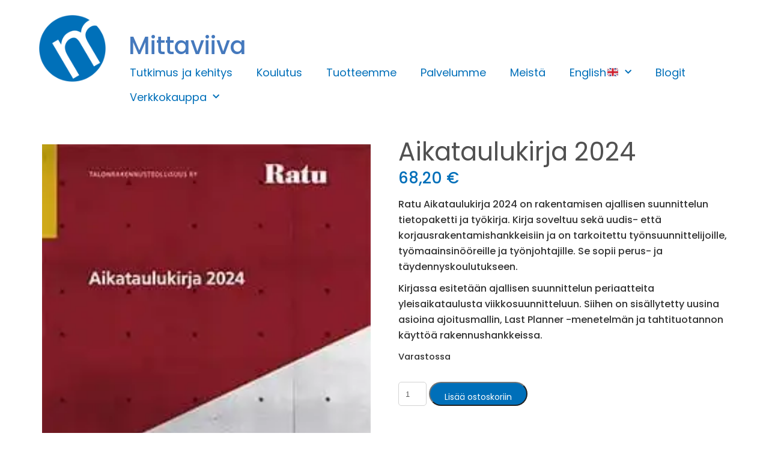

--- FILE ---
content_type: text/html; charset=UTF-8
request_url: https://www.mittaviiva.fi/tuote/aikataulukirja2024/
body_size: 22597
content:
<!DOCTYPE html>
<!--[if lt IE 7]>      <html class="no-js lt-ie9 lt-ie8 lt-ie7" lang="fi"> <![endif]-->
<!--[if IE 7]>         <html class="no-js lt-ie9 lt-ie8" lang="fi"> <![endif]-->
<!--[if IE 8]>         <html class="no-js lt-ie9" lang="fi"> <![endif]-->
<!--[if gt IE 8]><!--> <html class="no-js" lang="fi"> <!--<![endif]-->
<head>
  <meta charset="UTF-8">
  <meta name="viewport" content="width=device-width, initial-scale=1.0">
  <link rel="alternate" type="application/rss+xml" title="Mittaviiva Feed" href="https://www.mittaviiva.fi//feed/">
<meta name='robots' content='index, follow, max-image-preview:large, max-snippet:-1, max-video-preview:-1' />
<script>window._wca = window._wca || [];</script>

	<!-- This site is optimized with the Yoast SEO plugin v26.7 - https://yoast.com/wordpress/plugins/seo/ -->
	<title>Aikataulukirja 2024 &#187; Mittaviiva</title>
	<meta name="description" content="Korjausrakentamiskustannusten perustietoa sisältävä käsikirja täydentää vuosittain ilmestyvää Rakennusosien kustannuksia -kirjaa. Korjausrakentamisen kustannuksia 2021 -kirja perustuu Ratu työmenetelmä- ja menekkitietoihin sekä materiaalien, koneiden, laitteiden ja työn kustannustietoon." />
	<link rel="canonical" href="https://www.mittaviiva.fi/tuote/aikataulukirja2024/" />
	<meta property="og:locale" content="fi_FI" />
	<meta property="og:type" content="article" />
	<meta property="og:title" content="Aikataulukirja 2024 &#187; Mittaviiva" />
	<meta property="og:description" content="Korjausrakentamiskustannusten perustietoa sisältävä käsikirja täydentää vuosittain ilmestyvää Rakennusosien kustannuksia -kirjaa. Korjausrakentamisen kustannuksia 2021 -kirja perustuu Ratu työmenetelmä- ja menekkitietoihin sekä materiaalien, koneiden, laitteiden ja työn kustannustietoon." />
	<meta property="og:url" content="https://www.mittaviiva.fi/tuote/aikataulukirja2024/" />
	<meta property="og:site_name" content="Mittaviiva" />
	<meta property="article:modified_time" content="2024-01-19T12:39:04+00:00" />
	<meta property="og:image" content="https://www.mittaviiva.fi/wp-content/uploads/Kuva-4.jpg" />
	<meta property="og:image:width" content="235" />
	<meta property="og:image:height" content="335" />
	<meta property="og:image:type" content="image/jpeg" />
	<meta name="twitter:card" content="summary_large_image" />
	<meta name="twitter:label1" content="Arvioitu lukuaika" />
	<meta name="twitter:data1" content="2 minuuttia" />
	<script type="application/ld+json" class="yoast-schema-graph">{"@context":"https://schema.org","@graph":[{"@type":"WebPage","@id":"https://www.mittaviiva.fi/tuote/aikataulukirja2024/","url":"https://www.mittaviiva.fi/tuote/aikataulukirja2024/","name":"Aikataulukirja 2024 &#187; Mittaviiva","isPartOf":{"@id":"https://www.mittaviiva.fi/#website"},"primaryImageOfPage":{"@id":"https://www.mittaviiva.fi/tuote/aikataulukirja2024/#primaryimage"},"image":{"@id":"https://www.mittaviiva.fi/tuote/aikataulukirja2024/#primaryimage"},"thumbnailUrl":"https://i0.wp.com/www.mittaviiva.fi/wp-content/uploads/Kuva-4.jpg?fit=235%2C335&ssl=1","datePublished":"2024-01-19T12:30:59+00:00","dateModified":"2024-01-19T12:39:04+00:00","description":"Korjausrakentamiskustannusten perustietoa sisältävä käsikirja täydentää vuosittain ilmestyvää Rakennusosien kustannuksia -kirjaa. Korjausrakentamisen kustannuksia 2021 -kirja perustuu Ratu työmenetelmä- ja menekkitietoihin sekä materiaalien, koneiden, laitteiden ja työn kustannustietoon.","breadcrumb":{"@id":"https://www.mittaviiva.fi/tuote/aikataulukirja2024/#breadcrumb"},"inLanguage":"fi","potentialAction":[{"@type":"ReadAction","target":["https://www.mittaviiva.fi/tuote/aikataulukirja2024/"]}]},{"@type":"ImageObject","inLanguage":"fi","@id":"https://www.mittaviiva.fi/tuote/aikataulukirja2024/#primaryimage","url":"https://i0.wp.com/www.mittaviiva.fi/wp-content/uploads/Kuva-4.jpg?fit=235%2C335&ssl=1","contentUrl":"https://i0.wp.com/www.mittaviiva.fi/wp-content/uploads/Kuva-4.jpg?fit=235%2C335&ssl=1","width":235,"height":335,"caption":"Aikataulukirja 2024"},{"@type":"BreadcrumbList","@id":"https://www.mittaviiva.fi/tuote/aikataulukirja2024/#breadcrumb","itemListElement":[{"@type":"ListItem","position":1,"name":"Etusivu","item":"https://www.mittaviiva.fi/"},{"@type":"ListItem","position":2,"name":"Shop","item":"https://www.mittaviiva.fi/yritys-2/shop/"},{"@type":"ListItem","position":3,"name":"Kirjat","item":"https://www.mittaviiva.fi/tuotekategoria/kirjat/"},{"@type":"ListItem","position":4,"name":"Aikataulukirja 2024"}]},{"@type":"WebSite","@id":"https://www.mittaviiva.fi/#website","url":"https://www.mittaviiva.fi/","name":"Mittaviiva","description":"Teemme rakennusalasta paremman alan toimia","publisher":{"@id":"https://www.mittaviiva.fi/#organization"},"potentialAction":[{"@type":"SearchAction","target":{"@type":"EntryPoint","urlTemplate":"https://www.mittaviiva.fi/?s={search_term_string}"},"query-input":{"@type":"PropertyValueSpecification","valueRequired":true,"valueName":"search_term_string"}}],"inLanguage":"fi"},{"@type":"Organization","@id":"https://www.mittaviiva.fi/#organization","name":"Mittaviiva Oy","url":"https://www.mittaviiva.fi/","logo":{"@type":"ImageObject","inLanguage":"fi","@id":"https://www.mittaviiva.fi/#/schema/logo/image/","url":"https://i0.wp.com/www.mittaviiva.fi/wp-content/uploads/mittaviiva-logo-large.jpg?fit=500%2C500&ssl=1","contentUrl":"https://i0.wp.com/www.mittaviiva.fi/wp-content/uploads/mittaviiva-logo-large.jpg?fit=500%2C500&ssl=1","width":500,"height":500,"caption":"Mittaviiva Oy"},"image":{"@id":"https://www.mittaviiva.fi/#/schema/logo/image/"}}]}</script>
	<!-- / Yoast SEO plugin. -->


<link rel='dns-prefetch' href='//widget.tagembed.com' />
<link rel='dns-prefetch' href='//widgetlogic.org' />
<link rel='dns-prefetch' href='//www.googletagmanager.com' />
<link rel='dns-prefetch' href='//stats.wp.com' />
<link rel='preconnect' href='//i0.wp.com' />
<link rel='preconnect' href='//c0.wp.com' />
<link href='https://fonts.gstatic.com' crossorigin rel='preconnect' />
<link rel="alternate" type="application/rss+xml" title="Mittaviiva &raquo; syöte" href="https://www.mittaviiva.fi/feed/" />
<link rel="alternate" type="application/rss+xml" title="Mittaviiva &raquo; kommenttien syöte" href="https://www.mittaviiva.fi/comments/feed/" />
<link rel="alternate" title="oEmbed (JSON)" type="application/json+oembed" href="https://www.mittaviiva.fi/wp-json/oembed/1.0/embed?url=https%3A%2F%2Fwww.mittaviiva.fi%2Ftuote%2Faikataulukirja2024%2F" />
<link rel="alternate" title="oEmbed (XML)" type="text/xml+oembed" href="https://www.mittaviiva.fi/wp-json/oembed/1.0/embed?url=https%3A%2F%2Fwww.mittaviiva.fi%2Ftuote%2Faikataulukirja2024%2F&#038;format=xml" />
<style class='custom-scrollbar' type='text/css'>div.koulutusboksiclass { max-height: 300px; overflow-y: auto; overflow-x: hidden;}</style><style id='wp-img-auto-sizes-contain-inline-css' type='text/css'>
img:is([sizes=auto i],[sizes^="auto," i]){contain-intrinsic-size:3000px 1500px}
/*# sourceURL=wp-img-auto-sizes-contain-inline-css */
</style>
<!-- <link rel='stylesheet' id='aloha-hfe-widgets-style-css' href='https://www.mittaviiva.fi/wp-content/plugins/th-widget-pack/header-footer/css/frontend.css?ver=1738138538' type='text/css' media='all' /> -->
<!-- <link rel='stylesheet' id='formidable-css' href='https://www.mittaviiva.fi/wp-content/plugins/formidable/css/formidableforms.css?ver=12221514' type='text/css' media='all' /> -->
<!-- <link rel='stylesheet' id='acfwf-wc-cart-block-integration-css' href='https://www.mittaviiva.fi/wp-content/plugins/advanced-coupons-for-woocommerce-free/dist/assets/index-467dde24.css?ver=1766415989' type='text/css' media='all' /> -->
<!-- <link rel='stylesheet' id='acfwf-wc-checkout-block-integration-css' href='https://www.mittaviiva.fi/wp-content/plugins/advanced-coupons-for-woocommerce-free/dist/assets/index-2a7d8588.css?ver=1766415989' type='text/css' media='all' /> -->
<!-- <link rel='stylesheet' id='sbi_styles-css' href='https://www.mittaviiva.fi/wp-content/plugins/instagram-feed/css/sbi-styles.min.css?ver=6.10.0' type='text/css' media='all' /> -->
<!-- <link rel='stylesheet' id='hfe-widgets-style-css' href='https://www.mittaviiva.fi/wp-content/plugins/th-widget-pack/header-footer/hfe-plugin/header-footer/inc/widgets-css/frontend.css?ver=2.0.3' type='text/css' media='all' /> -->
<!-- <link rel='stylesheet' id='themo-icons-css' href='https://www.mittaviiva.fi/wp-content/plugins/th-widget-pack/assets/icons/icons.css?ver=2.2.9' type='text/css' media='all' /> -->
<!-- <link rel='stylesheet' id='thmv-global-css' href='https://www.mittaviiva.fi/wp-content/plugins/th-widget-pack/css/global.css?ver=1738138538' type='text/css' media='all' /> -->
<link rel="stylesheet" type="text/css" href="//www.mittaviiva.fi/wp-content/cache/wpfc-minified/2pm6v5xj/5r1fh.css" media="all"/>
<style id='wp-emoji-styles-inline-css' type='text/css'>

	img.wp-smiley, img.emoji {
		display: inline !important;
		border: none !important;
		box-shadow: none !important;
		height: 1em !important;
		width: 1em !important;
		margin: 0 0.07em !important;
		vertical-align: -0.1em !important;
		background: none !important;
		padding: 0 !important;
	}
/*# sourceURL=wp-emoji-styles-inline-css */
</style>
<link rel='stylesheet' id='wp-block-library-css' href='https://c0.wp.com/c/6.9/wp-includes/css/dist/block-library/style.min.css' type='text/css' media='all' />
<style id='classic-theme-styles-inline-css' type='text/css'>
/*! This file is auto-generated */
.wp-block-button__link{color:#fff;background-color:#32373c;border-radius:9999px;box-shadow:none;text-decoration:none;padding:calc(.667em + 2px) calc(1.333em + 2px);font-size:1.125em}.wp-block-file__button{background:#32373c;color:#fff;text-decoration:none}
/*# sourceURL=/wp-includes/css/classic-themes.min.css */
</style>
<!-- <link rel='stylesheet' id='acfw-blocks-frontend-css' href='https://www.mittaviiva.fi/wp-content/plugins/advanced-coupons-for-woocommerce-free/css/acfw-blocks-frontend.css?ver=4.7.1' type='text/css' media='all' /> -->
<!-- <link rel='stylesheet' id='block-widget-css' href='https://www.mittaviiva.fi/wp-content/plugins/widget-logic/block_widget/css/widget.css?ver=1768305090' type='text/css' media='all' /> -->
<link rel="stylesheet" type="text/css" href="//www.mittaviiva.fi/wp-content/cache/wpfc-minified/esa4da39/5r1fh.css" media="all"/>
<style id='global-styles-inline-css' type='text/css'>
:root{--wp--preset--aspect-ratio--square: 1;--wp--preset--aspect-ratio--4-3: 4/3;--wp--preset--aspect-ratio--3-4: 3/4;--wp--preset--aspect-ratio--3-2: 3/2;--wp--preset--aspect-ratio--2-3: 2/3;--wp--preset--aspect-ratio--16-9: 16/9;--wp--preset--aspect-ratio--9-16: 9/16;--wp--preset--color--black: #000000;--wp--preset--color--cyan-bluish-gray: #abb8c3;--wp--preset--color--white: #ffffff;--wp--preset--color--pale-pink: #f78da7;--wp--preset--color--vivid-red: #cf2e2e;--wp--preset--color--luminous-vivid-orange: #ff6900;--wp--preset--color--luminous-vivid-amber: #fcb900;--wp--preset--color--light-green-cyan: #7bdcb5;--wp--preset--color--vivid-green-cyan: #00d084;--wp--preset--color--pale-cyan-blue: #8ed1fc;--wp--preset--color--vivid-cyan-blue: #0693e3;--wp--preset--color--vivid-purple: #9b51e0;--wp--preset--gradient--vivid-cyan-blue-to-vivid-purple: linear-gradient(135deg,rgb(6,147,227) 0%,rgb(155,81,224) 100%);--wp--preset--gradient--light-green-cyan-to-vivid-green-cyan: linear-gradient(135deg,rgb(122,220,180) 0%,rgb(0,208,130) 100%);--wp--preset--gradient--luminous-vivid-amber-to-luminous-vivid-orange: linear-gradient(135deg,rgb(252,185,0) 0%,rgb(255,105,0) 100%);--wp--preset--gradient--luminous-vivid-orange-to-vivid-red: linear-gradient(135deg,rgb(255,105,0) 0%,rgb(207,46,46) 100%);--wp--preset--gradient--very-light-gray-to-cyan-bluish-gray: linear-gradient(135deg,rgb(238,238,238) 0%,rgb(169,184,195) 100%);--wp--preset--gradient--cool-to-warm-spectrum: linear-gradient(135deg,rgb(74,234,220) 0%,rgb(151,120,209) 20%,rgb(207,42,186) 40%,rgb(238,44,130) 60%,rgb(251,105,98) 80%,rgb(254,248,76) 100%);--wp--preset--gradient--blush-light-purple: linear-gradient(135deg,rgb(255,206,236) 0%,rgb(152,150,240) 100%);--wp--preset--gradient--blush-bordeaux: linear-gradient(135deg,rgb(254,205,165) 0%,rgb(254,45,45) 50%,rgb(107,0,62) 100%);--wp--preset--gradient--luminous-dusk: linear-gradient(135deg,rgb(255,203,112) 0%,rgb(199,81,192) 50%,rgb(65,88,208) 100%);--wp--preset--gradient--pale-ocean: linear-gradient(135deg,rgb(255,245,203) 0%,rgb(182,227,212) 50%,rgb(51,167,181) 100%);--wp--preset--gradient--electric-grass: linear-gradient(135deg,rgb(202,248,128) 0%,rgb(113,206,126) 100%);--wp--preset--gradient--midnight: linear-gradient(135deg,rgb(2,3,129) 0%,rgb(40,116,252) 100%);--wp--preset--font-size--small: 13px;--wp--preset--font-size--medium: 20px;--wp--preset--font-size--large: 36px;--wp--preset--font-size--x-large: 42px;--wp--preset--spacing--20: 0.44rem;--wp--preset--spacing--30: 0.67rem;--wp--preset--spacing--40: 1rem;--wp--preset--spacing--50: 1.5rem;--wp--preset--spacing--60: 2.25rem;--wp--preset--spacing--70: 3.38rem;--wp--preset--spacing--80: 5.06rem;--wp--preset--shadow--natural: 6px 6px 9px rgba(0, 0, 0, 0.2);--wp--preset--shadow--deep: 12px 12px 50px rgba(0, 0, 0, 0.4);--wp--preset--shadow--sharp: 6px 6px 0px rgba(0, 0, 0, 0.2);--wp--preset--shadow--outlined: 6px 6px 0px -3px rgb(255, 255, 255), 6px 6px rgb(0, 0, 0);--wp--preset--shadow--crisp: 6px 6px 0px rgb(0, 0, 0);}:where(.is-layout-flex){gap: 0.5em;}:where(.is-layout-grid){gap: 0.5em;}body .is-layout-flex{display: flex;}.is-layout-flex{flex-wrap: wrap;align-items: center;}.is-layout-flex > :is(*, div){margin: 0;}body .is-layout-grid{display: grid;}.is-layout-grid > :is(*, div){margin: 0;}:where(.wp-block-columns.is-layout-flex){gap: 2em;}:where(.wp-block-columns.is-layout-grid){gap: 2em;}:where(.wp-block-post-template.is-layout-flex){gap: 1.25em;}:where(.wp-block-post-template.is-layout-grid){gap: 1.25em;}.has-black-color{color: var(--wp--preset--color--black) !important;}.has-cyan-bluish-gray-color{color: var(--wp--preset--color--cyan-bluish-gray) !important;}.has-white-color{color: var(--wp--preset--color--white) !important;}.has-pale-pink-color{color: var(--wp--preset--color--pale-pink) !important;}.has-vivid-red-color{color: var(--wp--preset--color--vivid-red) !important;}.has-luminous-vivid-orange-color{color: var(--wp--preset--color--luminous-vivid-orange) !important;}.has-luminous-vivid-amber-color{color: var(--wp--preset--color--luminous-vivid-amber) !important;}.has-light-green-cyan-color{color: var(--wp--preset--color--light-green-cyan) !important;}.has-vivid-green-cyan-color{color: var(--wp--preset--color--vivid-green-cyan) !important;}.has-pale-cyan-blue-color{color: var(--wp--preset--color--pale-cyan-blue) !important;}.has-vivid-cyan-blue-color{color: var(--wp--preset--color--vivid-cyan-blue) !important;}.has-vivid-purple-color{color: var(--wp--preset--color--vivid-purple) !important;}.has-black-background-color{background-color: var(--wp--preset--color--black) !important;}.has-cyan-bluish-gray-background-color{background-color: var(--wp--preset--color--cyan-bluish-gray) !important;}.has-white-background-color{background-color: var(--wp--preset--color--white) !important;}.has-pale-pink-background-color{background-color: var(--wp--preset--color--pale-pink) !important;}.has-vivid-red-background-color{background-color: var(--wp--preset--color--vivid-red) !important;}.has-luminous-vivid-orange-background-color{background-color: var(--wp--preset--color--luminous-vivid-orange) !important;}.has-luminous-vivid-amber-background-color{background-color: var(--wp--preset--color--luminous-vivid-amber) !important;}.has-light-green-cyan-background-color{background-color: var(--wp--preset--color--light-green-cyan) !important;}.has-vivid-green-cyan-background-color{background-color: var(--wp--preset--color--vivid-green-cyan) !important;}.has-pale-cyan-blue-background-color{background-color: var(--wp--preset--color--pale-cyan-blue) !important;}.has-vivid-cyan-blue-background-color{background-color: var(--wp--preset--color--vivid-cyan-blue) !important;}.has-vivid-purple-background-color{background-color: var(--wp--preset--color--vivid-purple) !important;}.has-black-border-color{border-color: var(--wp--preset--color--black) !important;}.has-cyan-bluish-gray-border-color{border-color: var(--wp--preset--color--cyan-bluish-gray) !important;}.has-white-border-color{border-color: var(--wp--preset--color--white) !important;}.has-pale-pink-border-color{border-color: var(--wp--preset--color--pale-pink) !important;}.has-vivid-red-border-color{border-color: var(--wp--preset--color--vivid-red) !important;}.has-luminous-vivid-orange-border-color{border-color: var(--wp--preset--color--luminous-vivid-orange) !important;}.has-luminous-vivid-amber-border-color{border-color: var(--wp--preset--color--luminous-vivid-amber) !important;}.has-light-green-cyan-border-color{border-color: var(--wp--preset--color--light-green-cyan) !important;}.has-vivid-green-cyan-border-color{border-color: var(--wp--preset--color--vivid-green-cyan) !important;}.has-pale-cyan-blue-border-color{border-color: var(--wp--preset--color--pale-cyan-blue) !important;}.has-vivid-cyan-blue-border-color{border-color: var(--wp--preset--color--vivid-cyan-blue) !important;}.has-vivid-purple-border-color{border-color: var(--wp--preset--color--vivid-purple) !important;}.has-vivid-cyan-blue-to-vivid-purple-gradient-background{background: var(--wp--preset--gradient--vivid-cyan-blue-to-vivid-purple) !important;}.has-light-green-cyan-to-vivid-green-cyan-gradient-background{background: var(--wp--preset--gradient--light-green-cyan-to-vivid-green-cyan) !important;}.has-luminous-vivid-amber-to-luminous-vivid-orange-gradient-background{background: var(--wp--preset--gradient--luminous-vivid-amber-to-luminous-vivid-orange) !important;}.has-luminous-vivid-orange-to-vivid-red-gradient-background{background: var(--wp--preset--gradient--luminous-vivid-orange-to-vivid-red) !important;}.has-very-light-gray-to-cyan-bluish-gray-gradient-background{background: var(--wp--preset--gradient--very-light-gray-to-cyan-bluish-gray) !important;}.has-cool-to-warm-spectrum-gradient-background{background: var(--wp--preset--gradient--cool-to-warm-spectrum) !important;}.has-blush-light-purple-gradient-background{background: var(--wp--preset--gradient--blush-light-purple) !important;}.has-blush-bordeaux-gradient-background{background: var(--wp--preset--gradient--blush-bordeaux) !important;}.has-luminous-dusk-gradient-background{background: var(--wp--preset--gradient--luminous-dusk) !important;}.has-pale-ocean-gradient-background{background: var(--wp--preset--gradient--pale-ocean) !important;}.has-electric-grass-gradient-background{background: var(--wp--preset--gradient--electric-grass) !important;}.has-midnight-gradient-background{background: var(--wp--preset--gradient--midnight) !important;}.has-small-font-size{font-size: var(--wp--preset--font-size--small) !important;}.has-medium-font-size{font-size: var(--wp--preset--font-size--medium) !important;}.has-large-font-size{font-size: var(--wp--preset--font-size--large) !important;}.has-x-large-font-size{font-size: var(--wp--preset--font-size--x-large) !important;}
:where(.wp-block-post-template.is-layout-flex){gap: 1.25em;}:where(.wp-block-post-template.is-layout-grid){gap: 1.25em;}
:where(.wp-block-term-template.is-layout-flex){gap: 1.25em;}:where(.wp-block-term-template.is-layout-grid){gap: 1.25em;}
:where(.wp-block-columns.is-layout-flex){gap: 2em;}:where(.wp-block-columns.is-layout-grid){gap: 2em;}
:root :where(.wp-block-pullquote){font-size: 1.5em;line-height: 1.6;}
/*# sourceURL=global-styles-inline-css */
</style>
<!-- <link rel='stylesheet' id='wc-paytrail-css-css' href='https://www.mittaviiva.fi/wp-content/plugins/wc-paytrail/assets/css/wc-paytrail.css?ver=2.7.0' type='text/css' media='all' /> -->
<link rel="stylesheet" type="text/css" href="//www.mittaviiva.fi/wp-content/cache/wpfc-minified/1pqyme6j/5r1fh.css" media="all"/>
<link rel='stylesheet' id='photoswipe-css' href='https://c0.wp.com/p/woocommerce/10.4.3/assets/css/photoswipe/photoswipe.min.css' type='text/css' media='all' />
<link rel='stylesheet' id='photoswipe-default-skin-css' href='https://c0.wp.com/p/woocommerce/10.4.3/assets/css/photoswipe/default-skin/default-skin.min.css' type='text/css' media='all' />
<link rel='stylesheet' id='woocommerce-layout-css' href='https://c0.wp.com/p/woocommerce/10.4.3/assets/css/woocommerce-layout.css' type='text/css' media='all' />
<style id='woocommerce-layout-inline-css' type='text/css'>

	.infinite-scroll .woocommerce-pagination {
		display: none;
	}
/*# sourceURL=woocommerce-layout-inline-css */
</style>
<link rel='stylesheet' id='woocommerce-smallscreen-css' href='https://c0.wp.com/p/woocommerce/10.4.3/assets/css/woocommerce-smallscreen.css' type='text/css' media='only screen and (max-width: 768px)' />
<link rel='stylesheet' id='woocommerce-general-css' href='https://c0.wp.com/p/woocommerce/10.4.3/assets/css/woocommerce.css' type='text/css' media='all' />
<style id='woocommerce-inline-inline-css' type='text/css'>
.woocommerce form .form-row .required { visibility: visible; }
/*# sourceURL=woocommerce-inline-inline-css */
</style>
<!-- <link rel='stylesheet' id='malihu-custom-scrollbar-css-css' href='https://www.mittaviiva.fi/wp-content/plugins/custom-scrollbar/asset/malihu-custom-scrollbar-plugin/jquery.mCustomScrollbar.min.css?ver=5bcbb750d4210204313d85d97f9d12d1' type='text/css' media='all' /> -->
<!-- <link rel='stylesheet' id='hfe-style-css' href='https://www.mittaviiva.fi/wp-content/plugins/th-widget-pack/header-footer/hfe-plugin/header-footer/assets/css/header-footer-elementor.css?ver=2.0.3' type='text/css' media='all' /> -->
<!-- <link rel='stylesheet' id='elementor-icons-css' href='https://www.mittaviiva.fi/wp-content/plugins/elementor/assets/lib/eicons/css/elementor-icons.min.css?ver=5.45.0' type='text/css' media='all' /> -->
<!-- <link rel='stylesheet' id='elementor-frontend-css' href='https://www.mittaviiva.fi/wp-content/plugins/elementor/assets/css/frontend.min.css?ver=3.34.1' type='text/css' media='all' /> -->
<link rel="stylesheet" type="text/css" href="//www.mittaviiva.fi/wp-content/cache/wpfc-minified/lz512io8/5r1fh.css" media="all"/>
<link rel='stylesheet' id='elementor-post-11730-css' href='https://www.mittaviiva.fi/wp-content/uploads/elementor/css/post-11730.css?ver=1768312371' type='text/css' media='all' />
<!-- <link rel='stylesheet' id='font-awesome-5-all-css' href='https://www.mittaviiva.fi/wp-content/plugins/elementor/assets/lib/font-awesome/css/all.min.css?ver=3.34.1' type='text/css' media='all' /> -->
<!-- <link rel='stylesheet' id='font-awesome-4-shim-css' href='https://www.mittaviiva.fi/wp-content/plugins/elementor/assets/lib/font-awesome/css/v4-shims.min.css?ver=3.34.1' type='text/css' media='all' /> -->
<!-- <link rel='stylesheet' id='sbistyles-css' href='https://www.mittaviiva.fi/wp-content/plugins/instagram-feed/css/sbi-styles.min.css?ver=6.10.0' type='text/css' media='all' /> -->
<!-- <link rel='stylesheet' id='widget-image-css' href='https://www.mittaviiva.fi/wp-content/plugins/elementor/assets/css/widget-image.min.css?ver=3.34.1' type='text/css' media='all' /> -->
<!-- <link rel='stylesheet' id='widget-heading-css' href='https://www.mittaviiva.fi/wp-content/plugins/elementor/assets/css/widget-heading.min.css?ver=3.34.1' type='text/css' media='all' /> -->
<!-- <link rel='stylesheet' id='widget-nav-menu-css' href='https://www.mittaviiva.fi/wp-content/plugins/elementor-pro/assets/css/widget-nav-menu.min.css?ver=3.34.0' type='text/css' media='all' /> -->
<!-- <link rel='stylesheet' id='widget-icon-list-css' href='https://www.mittaviiva.fi/wp-content/plugins/elementor/assets/css/widget-icon-list.min.css?ver=3.34.1' type='text/css' media='all' /> -->
<!-- <link rel='stylesheet' id='widget-social-icons-css' href='https://www.mittaviiva.fi/wp-content/plugins/elementor/assets/css/widget-social-icons.min.css?ver=3.34.1' type='text/css' media='all' /> -->
<!-- <link rel='stylesheet' id='e-apple-webkit-css' href='https://www.mittaviiva.fi/wp-content/plugins/elementor/assets/css/conditionals/apple-webkit.min.css?ver=3.34.1' type='text/css' media='all' /> -->
<link rel="stylesheet" type="text/css" href="//www.mittaviiva.fi/wp-content/cache/wpfc-minified/32nzkjbf/5r1fh.css" media="all"/>
<link rel='stylesheet' id='elementor-post-14566-css' href='https://www.mittaviiva.fi/wp-content/uploads/elementor/css/post-14566.css?ver=1768312371' type='text/css' media='all' />
<link rel='stylesheet' id='elementor-post-14772-css' href='https://www.mittaviiva.fi/wp-content/uploads/elementor/css/post-14772.css?ver=1768312371' type='text/css' media='all' />
<!-- <link rel='stylesheet' id='wcpa-frontend-css' href='https://www.mittaviiva.fi/wp-content/plugins/woo-custom-product-addons/assets/css/style_1.css?ver=3.0.19' type='text/css' media='all' /> -->
<!-- <link rel='stylesheet' id='font-awesome-css' href='https://www.mittaviiva.fi/wp-content/plugins/elementor/assets/lib/font-awesome/css/font-awesome.min.css?ver=4.7.0' type='text/css' media='all' /> -->
<!-- <link rel='stylesheet' id='hfe-icons-list-css' href='https://www.mittaviiva.fi/wp-content/plugins/elementor/assets/css/widget-icon-list.min.css?ver=3.24.3' type='text/css' media='all' /> -->
<!-- <link rel='stylesheet' id='hfe-social-icons-css' href='https://www.mittaviiva.fi/wp-content/plugins/elementor/assets/css/widget-social-icons.min.css?ver=3.24.0' type='text/css' media='all' /> -->
<!-- <link rel='stylesheet' id='hfe-social-share-icons-brands-css' href='https://www.mittaviiva.fi/wp-content/plugins/elementor/assets/lib/font-awesome/css/brands.css?ver=5.15.3' type='text/css' media='all' /> -->
<!-- <link rel='stylesheet' id='hfe-social-share-icons-fontawesome-css' href='https://www.mittaviiva.fi/wp-content/plugins/elementor/assets/lib/font-awesome/css/fontawesome.css?ver=5.15.3' type='text/css' media='all' /> -->
<!-- <link rel='stylesheet' id='hfe-nav-menu-icons-css' href='https://www.mittaviiva.fi/wp-content/plugins/elementor/assets/lib/font-awesome/css/solid.css?ver=5.15.3' type='text/css' media='all' /> -->
<!-- <link rel='stylesheet' id='hfe-widget-blockquote-css' href='https://www.mittaviiva.fi/wp-content/plugins/elementor-pro/assets/css/widget-blockquote.min.css?ver=3.25.0' type='text/css' media='all' /> -->
<!-- <link rel='stylesheet' id='roots_app-css' href='https://www.mittaviiva.fi/wp-content/themes/stratusx/assets/css/app.css?ver=1' type='text/css' media='all' /> -->
<!-- <link rel='stylesheet' id='team_manager-font-awesome-css' href='https://www.mittaviiva.fi/wp-content/plugins/team-showcase/assets/css/font-awesome.css?ver=5bcbb750d4210204313d85d97f9d12d1' type='text/css' media='all' /> -->
<!-- <link rel='stylesheet' id='team_manager-fontello-css' href='https://www.mittaviiva.fi/wp-content/plugins/team-showcase/assets/css/fontello.css?ver=5bcbb750d4210204313d85d97f9d12d1' type='text/css' media='all' /> -->
<!-- <link rel='stylesheet' id='team_manager-magnific-popup-css' href='https://www.mittaviiva.fi/wp-content/plugins/team-showcase/assets/css/magnific-popup.css?ver=5bcbb750d4210204313d85d97f9d12d1' type='text/css' media='all' /> -->
<!-- <link rel='stylesheet' id='team_manager-team-frontend-css' href='https://www.mittaviiva.fi/wp-content/plugins/team-showcase/assets/css/team-frontend.css?ver=5bcbb750d4210204313d85d97f9d12d1' type='text/css' media='all' /> -->
<!-- <link rel='stylesheet' id='team_manager-style1-css' href='https://www.mittaviiva.fi/wp-content/plugins/team-showcase/assets/css/style1.css?ver=5bcbb750d4210204313d85d97f9d12d1' type='text/css' media='all' /> -->
<!-- <link rel='stylesheet' id='elementor-gf-local-poppins-css' href='https://www.mittaviiva.fi/wp-content/uploads/elementor/google-fonts/css/poppins.css?ver=1742912857' type='text/css' media='all' /> -->
<!-- <link rel='stylesheet' id='elementor-icons-shared-0-css' href='https://www.mittaviiva.fi/wp-content/plugins/elementor/assets/lib/font-awesome/css/fontawesome.min.css?ver=5.15.3' type='text/css' media='all' /> -->
<!-- <link rel='stylesheet' id='elementor-icons-fa-solid-css' href='https://www.mittaviiva.fi/wp-content/plugins/elementor/assets/lib/font-awesome/css/solid.min.css?ver=5.15.3' type='text/css' media='all' /> -->
<!-- <link rel='stylesheet' id='elementor-icons-fa-regular-css' href='https://www.mittaviiva.fi/wp-content/plugins/elementor/assets/lib/font-awesome/css/regular.min.css?ver=5.15.3' type='text/css' media='all' /> -->
<!-- <link rel='stylesheet' id='elementor-icons-fa-brands-css' href='https://www.mittaviiva.fi/wp-content/plugins/elementor/assets/lib/font-awesome/css/brands.min.css?ver=5.15.3' type='text/css' media='all' /> -->
<link rel="stylesheet" type="text/css" href="//www.mittaviiva.fi/wp-content/cache/wpfc-minified/7iqepq19/5r1fh.css" media="all"/>
<script id="woocommerce-google-analytics-integration-gtag-js-after">
/* Google Analytics for WooCommerce (gtag.js) */
					window.dataLayer = window.dataLayer || [];
					function gtag(){dataLayer.push(arguments);}
					// Set up default consent state.
					for ( const mode of [{"analytics_storage":"denied","ad_storage":"denied","ad_user_data":"denied","ad_personalization":"denied","region":["AT","BE","BG","HR","CY","CZ","DK","EE","FI","FR","DE","GR","HU","IS","IE","IT","LV","LI","LT","LU","MT","NL","NO","PL","PT","RO","SK","SI","ES","SE","GB","CH"]}] || [] ) {
						gtag( "consent", "default", { "wait_for_update": 500, ...mode } );
					}
					gtag("js", new Date());
					gtag("set", "developer_id.dOGY3NW", true);
					gtag("config", "G-07RGNJ2P8X", {"track_404":true,"allow_google_signals":false,"logged_in":false,"linker":{"domains":[],"allow_incoming":false},"custom_map":{"dimension1":"logged_in"}});
//# sourceURL=woocommerce-google-analytics-integration-gtag-js-after
</script>
<script src="https://c0.wp.com/c/6.9/wp-includes/js/jquery/jquery.min.js" id="jquery-core-js"></script>
<script src="https://c0.wp.com/c/6.9/wp-includes/js/jquery/jquery-migrate.min.js" id="jquery-migrate-js"></script>
<script id="jquery-js-after">
!function($){"use strict";$(document).ready(function(){$(this).scrollTop()>100&&$(".hfe-scroll-to-top-wrap").removeClass("hfe-scroll-to-top-hide"),$(window).scroll(function(){$(this).scrollTop()<100?$(".hfe-scroll-to-top-wrap").fadeOut(300):$(".hfe-scroll-to-top-wrap").fadeIn(300)}),$(".hfe-scroll-to-top-wrap").on("click",function(){$("html, body").animate({scrollTop:0},300);return!1})})}(jQuery);
//# sourceURL=jquery-js-after
</script>
<script src="https://www.mittaviiva.fi/wp-content/plugins/wc-paytrail/assets/js/wc-paytrail.js?ver=2.7.0" id="wc-paytrail-js-js"></script>
<script src="https://c0.wp.com/p/woocommerce/10.4.3/assets/js/flexslider/jquery.flexslider.min.js" id="wc-flexslider-js" defer data-wp-strategy="defer"></script>
<script src="https://c0.wp.com/p/woocommerce/10.4.3/assets/js/photoswipe/photoswipe.min.js" id="wc-photoswipe-js" defer data-wp-strategy="defer"></script>
<script src="https://c0.wp.com/p/woocommerce/10.4.3/assets/js/photoswipe/photoswipe-ui-default.min.js" id="wc-photoswipe-ui-default-js" defer data-wp-strategy="defer"></script>
<script id="wc-single-product-js-extra">
var wc_single_product_params = {"i18n_required_rating_text":"Valitse arvostelu, ole hyv\u00e4.","i18n_rating_options":["1/5 t\u00e4hte\u00e4","2/5 t\u00e4hte\u00e4","3/5 t\u00e4hte\u00e4","4/5 t\u00e4hte\u00e4","5/5 t\u00e4hte\u00e4"],"i18n_product_gallery_trigger_text":"View full-screen image gallery","review_rating_required":"yes","flexslider":{"rtl":false,"animation":"slide","smoothHeight":true,"directionNav":false,"controlNav":"thumbnails","slideshow":false,"animationSpeed":500,"animationLoop":false,"allowOneSlide":false},"zoom_enabled":"","zoom_options":[],"photoswipe_enabled":"1","photoswipe_options":{"shareEl":false,"closeOnScroll":false,"history":false,"hideAnimationDuration":0,"showAnimationDuration":0},"flexslider_enabled":"1"};
//# sourceURL=wc-single-product-js-extra
</script>
<script src="https://c0.wp.com/p/woocommerce/10.4.3/assets/js/frontend/single-product.min.js" id="wc-single-product-js" defer data-wp-strategy="defer"></script>
<script src="https://c0.wp.com/p/woocommerce/10.4.3/assets/js/jquery-blockui/jquery.blockUI.min.js" id="wc-jquery-blockui-js" defer data-wp-strategy="defer"></script>
<script src="https://c0.wp.com/p/woocommerce/10.4.3/assets/js/js-cookie/js.cookie.min.js" id="wc-js-cookie-js" defer data-wp-strategy="defer"></script>
<script id="woocommerce-js-extra">
var woocommerce_params = {"ajax_url":"/wp-admin/admin-ajax.php","wc_ajax_url":"/?wc-ajax=%%endpoint%%","i18n_password_show":"N\u00e4yt\u00e4 salasana","i18n_password_hide":"Piilota salasana"};
//# sourceURL=woocommerce-js-extra
</script>
<script src="https://c0.wp.com/p/woocommerce/10.4.3/assets/js/frontend/woocommerce.min.js" id="woocommerce-js" defer data-wp-strategy="defer"></script>
<script src="https://www.mittaviiva.fi/wp-content/plugins/elementor/assets/lib/font-awesome/js/v4-shims.min.js?ver=3.34.1" id="font-awesome-4-shim-js"></script>
<script src="https://stats.wp.com/s-202603.js" id="woocommerce-analytics-js" defer data-wp-strategy="defer"></script>
<script src="https://www.mittaviiva.fi/wp-content/plugins/team-showcase/assets/js/jquery.magnific-popup.js?ver=1.0" id="team_manager-magnific-js"></script>
<script src="https://www.mittaviiva.fi/wp-content/plugins/team-showcase/assets/js/main.js?ver=1.0" id="team_manager-main-js"></script>
<link rel="https://api.w.org/" href="https://www.mittaviiva.fi/wp-json/" /><link rel="alternate" title="JSON" type="application/json" href="https://www.mittaviiva.fi/wp-json/wp/v2/product/13449" /><link rel="EditURI" type="application/rsd+xml" title="RSD" href="https://www.mittaviiva.fi/xmlrpc.php?rsd" />
<meta name="generator" content="Advanced Coupons for WooCommerce Free v4.7.1" /><meta name="generator" content="Site Kit by Google 1.170.0" />	<style>img#wpstats{display:none}</style>
		<!--[if lt IE 9]>
<script src="https://www.mittaviiva.fi/wp-content/themes/stratusx/assets/js/vendor/html5shiv.min.js"></script>
<script src="https://www.mittaviiva.fi/wp-content/themes/stratusx/assets/js/vendor/respond.min.js"></script>
<![endif]-->
	<noscript><style>.woocommerce-product-gallery{ opacity: 1 !important; }</style></noscript>
	<meta name="generator" content="Elementor 3.34.1; features: additional_custom_breakpoints; settings: css_print_method-external, google_font-enabled, font_display-auto">
			<style>
				.e-con.e-parent:nth-of-type(n+4):not(.e-lazyloaded):not(.e-no-lazyload),
				.e-con.e-parent:nth-of-type(n+4):not(.e-lazyloaded):not(.e-no-lazyload) * {
					background-image: none !important;
				}
				@media screen and (max-height: 1024px) {
					.e-con.e-parent:nth-of-type(n+3):not(.e-lazyloaded):not(.e-no-lazyload),
					.e-con.e-parent:nth-of-type(n+3):not(.e-lazyloaded):not(.e-no-lazyload) * {
						background-image: none !important;
					}
				}
				@media screen and (max-height: 640px) {
					.e-con.e-parent:nth-of-type(n+2):not(.e-lazyloaded):not(.e-no-lazyload),
					.e-con.e-parent:nth-of-type(n+2):not(.e-lazyloaded):not(.e-no-lazyload) * {
						background-image: none !important;
					}
				}
			</style>
			<style>:root{  --wcpaSectionTitleSize:14px;   --wcpaLabelSize:14px;   --wcpaDescSize:13px;   --wcpaErrorSize:13px;   --wcpaLabelWeight:normal;   --wcpaDescWeight:normal;   --wcpaBorderWidth:1px;   --wcpaBorderRadius:6px;   --wcpaInputHeight:45px;   --wcpaCheckLabelSize:14px;   --wcpaCheckBorderWidth:1px;   --wcpaCheckWidth:20px;   --wcpaCheckHeight:20px;   --wcpaCheckBorderRadius:4px;   --wcpaCheckButtonRadius:5px;   --wcpaCheckButtonBorder:2px; }:root{  --wcpaButtonColor:#3340d3;   --wcpaLabelColor:#424242;   --wcpaDescColor:#797979;   --wcpaBorderColor:#c6d0e9;   --wcpaBorderColorFocus:#3561f3;   --wcpaInputBgColor:#FFFFFF;   --wcpaInputColor:#5d5d5d;   --wcpaCheckLabelColor:#4a4a4a;   --wcpaCheckBgColor:#3340d3;   --wcpaCheckBorderColor:#B9CBE3;   --wcpaCheckTickColor:#ffffff;   --wcpaRadioBgColor:#3340d3;   --wcpaRadioBorderColor:#B9CBE3;   --wcpaRadioTickColor:#ffffff;   --wcpaButtonTextColor:#ffffff;   --wcpaErrorColor:#F55050; }:root{}</style><link rel="modulepreload" href="https://www.mittaviiva.fi/wp-content/plugins/advanced-coupons-for-woocommerce-free/dist/common/NoticesPlugin.12346420.js"  /><link rel="modulepreload" href="https://www.mittaviiva.fi/wp-content/plugins/advanced-coupons-for-woocommerce-free/dist/common/sanitize.7727159a.js"  /><link rel="modulepreload" href="https://www.mittaviiva.fi/wp-content/plugins/advanced-coupons-for-woocommerce-free/dist/common/NoticesPlugin.12346420.js"  /><link rel="modulepreload" href="https://www.mittaviiva.fi/wp-content/plugins/advanced-coupons-for-woocommerce-free/dist/common/sanitize.7727159a.js"  /><link rel="icon" href="https://i0.wp.com/www.mittaviiva.fi/wp-content/uploads/cropped-mv_logo_pyorea_hires-01-kopio-1.png?fit=32%2C32&#038;ssl=1" sizes="32x32" />
<link rel="icon" href="https://i0.wp.com/www.mittaviiva.fi/wp-content/uploads/cropped-mv_logo_pyorea_hires-01-kopio-1.png?fit=192%2C192&#038;ssl=1" sizes="192x192" />
<link rel="apple-touch-icon" href="https://i0.wp.com/www.mittaviiva.fi/wp-content/uploads/cropped-mv_logo_pyorea_hires-01-kopio-1.png?fit=180%2C180&#038;ssl=1" />
<meta name="msapplication-TileImage" content="https://i0.wp.com/www.mittaviiva.fi/wp-content/uploads/cropped-mv_logo_pyorea_hires-01-kopio-1.png?fit=270%2C270&#038;ssl=1" />
		<style type="text/css" id="wp-custom-css">
			

		</style>
		<style id="kirki-inline-styles">#logo img{max-height:60px;width:auto;}.navbar .navbar-nav{margin-top:38px;}.navbar .navbar-toggle{top:38px;}.themo_cart_icon{margin-top:calc(38px + 12px);}.navbar .navbar-nav > li > a, .navbar .navbar-nav > li > a:hover, .navbar .navbar-nav > li.active > a, .navbar .navbar-nav > li.active > a:hover, .navbar .navbar-nav > li.active > a:focus,.banner[data-transparent-header="true"].headhesive--clone .navbar-nav > li > a, .navbar .navbar-nav > li.th-accent{font-family:Poppins;font-size:15px;font-weight:300;color:#111111;}.btn-cta-primary,.navbar .navbar-nav>li>a:hover:after,.navbar .navbar-nav>li.active>a:after,.navbar .navbar-nav>li.active>a:hover:after,.navbar .navbar-nav>li.active>a:focus:after,.headhesive--clone .navbar-nav > li > a:hover:after,.banner[data-transparent-header="true"].headhesive--clone .navbar-nav > li > a:hover:after,form input[type=submit],html .woocommerce a.button.alt,html .woocommerce-page a.button.alt,html .woocommerce a.button,html .woocommerce-page a.button,.woocommerce #respond input#submit.alt:hover,.woocommerce a.button.alt:hover,.woocommerce #respond input#submit.alt, .woocommerce button.button.alt, .woocommerce input.button.alt, .woocommerce button.button.alt:hover,.woocommerce input.button.alt:hover,.woocommerce #respond input#submit.disabled,.woocommerce #respond input#submit:disabled,.woocommerce #respond input#submit:disabled[disabled],.woocommerce a.button.disabled,.woocommerce a.button:disabled,.woocommerce a.button:disabled[disabled],.woocommerce button.button.disabled,.woocommerce button.button:disabled,.woocommerce button.button:disabled[disabled],.woocommerce input.button.disabled,.woocommerce input.button:disabled,.woocommerce input.button:disabled[disabled],.woocommerce #respond input#submit.disabled:hover,.woocommerce #respond input#submit:disabled:hover,.woocommerce #respond input#submit:disabled[disabled]:hover,.woocommerce a.button.disabled:hover,.woocommerce a.button:disabled:hover,.woocommerce a.button:disabled[disabled]:hover,.woocommerce button.button.disabled:hover,.woocommerce button.button:disabled:hover,.woocommerce button.button:disabled[disabled]:hover,.woocommerce input.button.disabled:hover,.woocommerce input.button:disabled:hover,.woocommerce input.button:disabled[disabled]:hover,.woocommerce #respond input#submit.alt.disabled,.woocommerce #respond input#submit.alt.disabled:hover,.woocommerce #respond input#submit.alt:disabled,.woocommerce #respond input#submit.alt:disabled:hover,.woocommerce #respond input#submit.alt:disabled[disabled],.woocommerce #respond input#submit.alt:disabled[disabled]:hover,.woocommerce a.button.alt.disabled,.woocommerce a.button.alt.disabled:hover,.woocommerce a.button.alt:disabled,.woocommerce a.button.alt:disabled:hover,.woocommerce a.button.alt:disabled[disabled],.woocommerce a.button.alt:disabled[disabled]:hover,.woocommerce button.button.alt.disabled,.woocommerce button.button.alt.disabled:hover,.woocommerce button.button.alt:disabled,.woocommerce button.button.alt:disabled:hover,.woocommerce button.button.alt:disabled[disabled],.woocommerce button.button.alt:disabled[disabled]:hover,.woocommerce input.button.alt.disabled,.woocommerce input.button.alt.disabled:hover,.woocommerce input.button.alt:disabled,.woocommerce input.button.alt:disabled:hover,.woocommerce input.button.alt:disabled[disabled],.woocommerce input.button.alt:disabled[disabled]:hover,p.demo_store,.woocommerce.widget_price_filter .ui-slider .ui-slider-handle,.th-conversion form input[type=submit],.th-conversion .with_frm_style input[type=submit],.th-pricing-column.th-highlight,.search-submit,.search-submit:hover,.widget .tagcloud a:hover,.footer .tagcloud a:hover,.btn-standard-primary-form form .frm_submit input[type=submit],.btn-standard-primary-form form .frm_submit input[type=submit]:hover,.btn-ghost-primary-form form .frm_submit input[type=submit]:hover,.btn-cta-primary-form form .frm_submit input[type=submit],.btn-cta-primary-form form .frm_submit input[type=submit]:hover,.th-widget-area form input[type=submit],.th-widget-area .with_frm_style .frm_submit input[type=submit],.elementor-widget-themo-header.elementor-view-stacked .th-header-wrap .elementor-icon,.elementor-widget-themo-service-block.elementor-view-stacked .th-service-block-w .elementor-icon{background-color:#006fb9;}a,.accent,.navbar .navbar-nav .dropdown-menu li.active a,.navbar .navbar-nav .dropdown-menu li a:hover,.navbar .navbar-nav .dropdown-menu li.active a:hover,.page-title h1,.inner-container>h1.entry-title,.woocommerce ul.products li.product .price,.woocommerce ul.products li.product .price del,.woocommerce .single-product .product .price,.woocommerce.single-product .product .price,.woocommerce .single-product .product .price ins,.woocommerce.single-product .product .price ins,.a2c-ghost.woocommerce a.button,.th-cta .th-cta-text span,.elementor-widget-themo-info-card .th-info-card-wrap .elementor-icon-box-title,.map-info h3,.th-pkg-content h3,.th-pricing-cost,#main-flex-slider .slides h1,.th-team-member-social a i:hover,.elementor-widget-toggle .elementor-toggle .elementor-toggle-title,.elementor-widget-toggle .elementor-toggle .elementor-toggle-title.active,.elementor-widget-toggle .elementor-toggle .elementor-toggle-icon,.elementor-widget-themo-header .th-header-wrap .elementor-icon,.elementor-widget-themo-header.elementor-view-default .th-header-wrap .elementor-icon,.elementor-widget-themo-service-block .th-service-block-w .elementor-icon,.elementor-widget-themo-service-block.elementor-view-default .th-service-block-w .elementor-icon,.elementor-widget-themo-header.elementor-view-framed .th-header-wrap .elementor-icon,.elementor-widget-themo-service-block.elementor-view-framed .th-service-block-w .elementor-icon{color:#006fb9;}.btn-standard-primary,.btn-ghost-primary:hover,.pager li>a:hover,.pager li>span:hover,.a2c-ghost.woocommerce a.button:hover{background-color:#006fb9;}.btn-standard-primary,.btn-ghost-primary:hover,.pager li>a:hover,.pager li>span:hover,.a2c-ghost.woocommerce a.button:hover,.btn-standard-primary-form form .frm_submit input[type=submit],.btn-standard-primary-form form .frm_submit input[type=submit]:hover,.btn-ghost-primary-form form .frm_submit input[type=submit]:hover,.btn-ghost-primary-form form .frm_submit input[type=submit]{border-color:#006fb9;}.btn-ghost-primary,.btn-ghost-primary:focus,.th-portfolio-filters a.current,.a2c-ghost.woocommerce a.button,.btn-ghost-primary-form form .frm_submit input[type=submit]{color:#006fb9;}.btn-ghost-primary,.th-portfolio-filters a.current,.a2c-ghost.woocommerce a.button,.elementor-widget-themo-header.elementor-view-framed .th-header-wrap .elementor-icon,.elementor-widget-themo-service-block.elementor-view-framed .th-service-block-w .elementor-icon{border-color:#006fb9;}form select:focus,form textarea:focus,form input:focus,.th-widget-area .widget select:focus,.search-form input:focus{border-color:#006fb9!important;}{color:#d1d1d1;}.btn-cta-accent,.a2c-cta.woocommerce a.button,.a2c-cta.woocommerce a.button:hover,.btn-standard-accent-form form .frm_submit input[type=submit],.btn-standard-accent-form form .frm_submit input[type=submit]:hover,.btn-ghost-accent-form form .frm_submit input[type=submit]:hover,.btn-cta-accent-form form .frm_submit input[type=submit],.btn-cta-accent-form form .frm_submit input[type=submit]:hover{background-color:#d1d1d1;}body #booked-profile-page input[type=submit].button-primary,body table.booked-calendar input[type=submit].button-primary,body .booked-modal input[type=submit].button-primary,body table.booked-calendar .booked-appt-list .timeslot .timeslot-people button,body #booked-profile-page .booked-profile-appt-list .appt-block.approved .status-block{background:#d1d1d1!important;}body #booked-profile-page input[type=submit].button-primary,body table.booked-calendar input[type=submit].button-primary,body .booked-modal input[type=submit].button-primary,body table.booked-calendar .booked-appt-list .timeslot .timeslot-people button,.btn-standard-accent-form form .frm_submit input[type=submit],.btn-standard-accent-form form .frm_submit input[type=submit]:hover,.btn-ghost-accent-form form .frm_submit input[type=submit]:hover,.btn-ghost-accent-form form .frm_submit input[type=submit]{border-color:#d1d1d1!important;}.btn-standard-accent,.btn-ghost-accent:hover{background-color:#d1d1d1;border-color:#d1d1d1;}.btn-ghost-accent,.btn-ghost-accent:focus,.btn-ghost-accent-form form .frm_submit input[type=submit]{color:#d1d1d1;}.btn-ghost-accent{border-color:#d1d1d1;}.h1,.h2,.h3,.h4,.h5,.h6,h1,h2,h3,h4,h5,h6{font-family:Poppins;font-weight:500;}body,p,li{font-family:Poppins;font-size:16px;font-weight:300;line-height:1.65;color:#333333;}body{background-color:#FFF;}/* devanagari */
@font-face {
  font-family: 'Poppins';
  font-style: normal;
  font-weight: 300;
  font-display: swap;
  src: url(https://www.mittaviiva.fi/wp-content/fonts/poppins/font) format('woff');
  unicode-range: U+0900-097F, U+1CD0-1CF9, U+200C-200D, U+20A8, U+20B9, U+20F0, U+25CC, U+A830-A839, U+A8E0-A8FF, U+11B00-11B09;
}
/* latin-ext */
@font-face {
  font-family: 'Poppins';
  font-style: normal;
  font-weight: 300;
  font-display: swap;
  src: url(https://www.mittaviiva.fi/wp-content/fonts/poppins/font) format('woff');
  unicode-range: U+0100-02BA, U+02BD-02C5, U+02C7-02CC, U+02CE-02D7, U+02DD-02FF, U+0304, U+0308, U+0329, U+1D00-1DBF, U+1E00-1E9F, U+1EF2-1EFF, U+2020, U+20A0-20AB, U+20AD-20C0, U+2113, U+2C60-2C7F, U+A720-A7FF;
}
/* latin */
@font-face {
  font-family: 'Poppins';
  font-style: normal;
  font-weight: 300;
  font-display: swap;
  src: url(https://www.mittaviiva.fi/wp-content/fonts/poppins/font) format('woff');
  unicode-range: U+0000-00FF, U+0131, U+0152-0153, U+02BB-02BC, U+02C6, U+02DA, U+02DC, U+0304, U+0308, U+0329, U+2000-206F, U+20AC, U+2122, U+2191, U+2193, U+2212, U+2215, U+FEFF, U+FFFD;
}
/* devanagari */
@font-face {
  font-family: 'Poppins';
  font-style: normal;
  font-weight: 500;
  font-display: swap;
  src: url(https://www.mittaviiva.fi/wp-content/fonts/poppins/font) format('woff');
  unicode-range: U+0900-097F, U+1CD0-1CF9, U+200C-200D, U+20A8, U+20B9, U+20F0, U+25CC, U+A830-A839, U+A8E0-A8FF, U+11B00-11B09;
}
/* latin-ext */
@font-face {
  font-family: 'Poppins';
  font-style: normal;
  font-weight: 500;
  font-display: swap;
  src: url(https://www.mittaviiva.fi/wp-content/fonts/poppins/font) format('woff');
  unicode-range: U+0100-02BA, U+02BD-02C5, U+02C7-02CC, U+02CE-02D7, U+02DD-02FF, U+0304, U+0308, U+0329, U+1D00-1DBF, U+1E00-1E9F, U+1EF2-1EFF, U+2020, U+20A0-20AB, U+20AD-20C0, U+2113, U+2C60-2C7F, U+A720-A7FF;
}
/* latin */
@font-face {
  font-family: 'Poppins';
  font-style: normal;
  font-weight: 500;
  font-display: swap;
  src: url(https://www.mittaviiva.fi/wp-content/fonts/poppins/font) format('woff');
  unicode-range: U+0000-00FF, U+0131, U+0152-0153, U+02BB-02BC, U+02C6, U+02DA, U+02DC, U+0304, U+0308, U+0329, U+2000-206F, U+20AC, U+2122, U+2191, U+2193, U+2212, U+2215, U+FEFF, U+FFFD;
}</style></head>


<body data-rsssl=1 class="wp-singular product-template-default single single-product postid-13449 wp-custom-logo wp-theme-stratusx theme-stratusx woocommerce woocommerce-page woocommerce-no-js ehf-template-stratusx ehf-stylesheet-stratusx elementor-default elementor-kit-11730 th-sticky-header">
        <!-- Preloader Start -->
        <div id="loader-wrapper">
            <div id="loader"></div>
            <div class="loader-section section-left"></div>
            <div class="loader-section section-right"></div>
        </div>
        <!-- Preloader End -->
    



  		<header data-elementor-type="header" data-elementor-id="14566" class="elementor elementor-14566 elementor-location-header" data-elementor-post-type="elementor_library">
					<section class="elementor-section elementor-top-section elementor-element elementor-element-50ebf942 elementor-section-boxed elementor-section-height-default elementor-section-height-default" data-id="50ebf942" data-element_type="section">
						<div class="elementor-container elementor-column-gap-default">
					<div class="elementor-column elementor-col-50 elementor-top-column elementor-element elementor-element-4179936d" data-id="4179936d" data-element_type="column">
			<div class="elementor-widget-wrap elementor-element-populated">
						<div class="elementor-element elementor-element-4db1aad2 elementor-widget__width-initial elementor-widget-mobile__width-initial elementor-widget elementor-widget-theme-site-logo elementor-widget-image" data-id="4db1aad2" data-element_type="widget" data-widget_type="theme-site-logo.default">
				<div class="elementor-widget-container">
											<a href="https://www.mittaviiva.fi">
			<img width="512" height="512" src="https://i0.wp.com/www.mittaviiva.fi/wp-content/uploads/cropped-mv_logo_pyorea_hires-01-kopio-1.png?fit=512%2C512&amp;ssl=1" class="attachment-full size-full wp-image-14722" alt="" srcset="https://i0.wp.com/www.mittaviiva.fi/wp-content/uploads/cropped-mv_logo_pyorea_hires-01-kopio-1.png?w=512&amp;ssl=1 512w, https://i0.wp.com/www.mittaviiva.fi/wp-content/uploads/cropped-mv_logo_pyorea_hires-01-kopio-1.png?resize=300%2C300&amp;ssl=1 300w, https://i0.wp.com/www.mittaviiva.fi/wp-content/uploads/cropped-mv_logo_pyorea_hires-01-kopio-1.png?resize=150%2C150&amp;ssl=1 150w, https://i0.wp.com/www.mittaviiva.fi/wp-content/uploads/cropped-mv_logo_pyorea_hires-01-kopio-1.png?resize=60%2C60&amp;ssl=1 60w, https://i0.wp.com/www.mittaviiva.fi/wp-content/uploads/cropped-mv_logo_pyorea_hires-01-kopio-1.png?resize=80%2C80&amp;ssl=1 80w, https://i0.wp.com/www.mittaviiva.fi/wp-content/uploads/cropped-mv_logo_pyorea_hires-01-kopio-1.png?resize=394%2C394&amp;ssl=1 394w, https://i0.wp.com/www.mittaviiva.fi/wp-content/uploads/cropped-mv_logo_pyorea_hires-01-kopio-1.png?resize=303%2C303&amp;ssl=1 303w, https://i0.wp.com/www.mittaviiva.fi/wp-content/uploads/cropped-mv_logo_pyorea_hires-01-kopio-1.png?resize=100%2C100&amp;ssl=1 100w, https://i0.wp.com/www.mittaviiva.fi/wp-content/uploads/cropped-mv_logo_pyorea_hires-01-kopio-1.png?resize=270%2C270&amp;ssl=1 270w, https://i0.wp.com/www.mittaviiva.fi/wp-content/uploads/cropped-mv_logo_pyorea_hires-01-kopio-1.png?resize=192%2C192&amp;ssl=1 192w, https://i0.wp.com/www.mittaviiva.fi/wp-content/uploads/cropped-mv_logo_pyorea_hires-01-kopio-1.png?resize=180%2C180&amp;ssl=1 180w, https://i0.wp.com/www.mittaviiva.fi/wp-content/uploads/cropped-mv_logo_pyorea_hires-01-kopio-1.png?resize=32%2C32&amp;ssl=1 32w" sizes="(max-width: 512px) 100vw, 512px" />				</a>
											</div>
				</div>
					</div>
		</div>
				<div class="elementor-column elementor-col-50 elementor-top-column elementor-element elementor-element-62f5c671" data-id="62f5c671" data-element_type="column">
			<div class="elementor-widget-wrap elementor-element-populated">
						<div class="elementor-element elementor-element-91f1708 elementor-widget-mobile__width-initial elementor-widget elementor-widget-theme-site-title elementor-widget-heading" data-id="91f1708" data-element_type="widget" data-widget_type="theme-site-title.default">
				<div class="elementor-widget-container">
					<h2 class="elementor-heading-title elementor-size-default"><a href="https://www.mittaviiva.fi">Mittaviiva</a></h2>				</div>
				</div>
				<div class="elementor-element elementor-element-2d822649 elementor-widget__width-initial elementor-nav-menu--dropdown-tablet elementor-nav-menu__text-align-aside elementor-nav-menu--toggle elementor-nav-menu--burger elementor-widget elementor-widget-nav-menu" data-id="2d822649" data-element_type="widget" data-settings="{&quot;submenu_icon&quot;:{&quot;value&quot;:&quot;&lt;i class=\&quot;fas fa-chevron-down\&quot; aria-hidden=\&quot;true\&quot;&gt;&lt;\/i&gt;&quot;,&quot;library&quot;:&quot;fa-solid&quot;},&quot;layout&quot;:&quot;horizontal&quot;,&quot;toggle&quot;:&quot;burger&quot;}" data-widget_type="nav-menu.default">
				<div class="elementor-widget-container">
								<nav aria-label="Menu" class="elementor-nav-menu--main elementor-nav-menu__container elementor-nav-menu--layout-horizontal e--pointer-none">
				<ul id="menu-1-2d822649" class="elementor-nav-menu"><li class="menu-item menu-item-type-post_type menu-item-object-page menu-item-14789"><a href="https://www.mittaviiva.fi/tutkimus-ja-kehitys/" class="elementor-item">Tutkimus ja kehitys</a></li>
<li class="menu-item menu-item-type-post_type menu-item-object-page menu-item-14779"><a href="https://www.mittaviiva.fi/koulutus/" class="elementor-item">Koulutus</a></li>
<li class="menu-item menu-item-type-post_type menu-item-object-page menu-item-14785"><a href="https://www.mittaviiva.fi/tuotteemme/" class="elementor-item">Tuotteemme</a></li>
<li class="menu-item menu-item-type-post_type menu-item-object-page menu-item-15405"><a href="https://www.mittaviiva.fi/palvelumme/" class="elementor-item">Palvelumme</a></li>
<li class="menu-item menu-item-type-post_type menu-item-object-page menu-item-14814"><a href="https://www.mittaviiva.fi/meista/" class="elementor-item">Meistä</a></li>
<li class="menu-item menu-item-type-custom menu-item-object-custom menu-item-has-children menu-item-882"><a class="elementor-item">English 🇬🇧</a>
<ul class="sub-menu elementor-nav-menu--dropdown">
	<li class="menu-item menu-item-type-post_type menu-item-object-page menu-item-877"><a href="https://www.mittaviiva.fi/en/" class="elementor-sub-item">About us</a></li>
	<li class="menu-item menu-item-type-post_type menu-item-object-page menu-item-881"><a href="https://www.mittaviiva.fi/en/story/" class="elementor-sub-item">Our story</a></li>
	<li class="menu-item menu-item-type-post_type menu-item-object-page menu-item-880"><a href="https://www.mittaviiva.fi/en/research-and-development/" class="elementor-sub-item">Research and development</a></li>
	<li class="menu-item menu-item-type-post_type menu-item-object-page menu-item-879"><a href="https://www.mittaviiva.fi/en/training/" class="elementor-sub-item">Training</a></li>
	<li class="menu-item menu-item-type-post_type menu-item-object-page menu-item-878"><a href="https://www.mittaviiva.fi/en/products/" class="elementor-sub-item">Products</a></li>
</ul>
</li>
<li class="menu-item menu-item-type-taxonomy menu-item-object-category menu-item-1107"><a href="https://www.mittaviiva.fi/ajankohtaista/" class="elementor-item">Blogit</a></li>
<li class="menu-item menu-item-type-post_type menu-item-object-page menu-item-has-children menu-item-15404"><a href="https://www.mittaviiva.fi/kauppa/" class="elementor-item">Verkkokauppa</a>
<ul class="sub-menu elementor-nav-menu--dropdown">
	<li class="menu-item menu-item-type-post_type menu-item-object-page menu-item-15403"><a href="https://www.mittaviiva.fi/ostoskori/" class="elementor-sub-item">Ostoskori</a></li>
</ul>
</li>
</ul>			</nav>
					<div class="elementor-menu-toggle" role="button" tabindex="0" aria-label="Menu Toggle" aria-expanded="false">
			<i aria-hidden="true" role="presentation" class="elementor-menu-toggle__icon--open eicon-menu-bar"></i><i aria-hidden="true" role="presentation" class="elementor-menu-toggle__icon--close eicon-close"></i>		</div>
					<nav class="elementor-nav-menu--dropdown elementor-nav-menu__container" aria-hidden="true">
				<ul id="menu-2-2d822649" class="elementor-nav-menu"><li class="menu-item menu-item-type-post_type menu-item-object-page menu-item-14789"><a href="https://www.mittaviiva.fi/tutkimus-ja-kehitys/" class="elementor-item" tabindex="-1">Tutkimus ja kehitys</a></li>
<li class="menu-item menu-item-type-post_type menu-item-object-page menu-item-14779"><a href="https://www.mittaviiva.fi/koulutus/" class="elementor-item" tabindex="-1">Koulutus</a></li>
<li class="menu-item menu-item-type-post_type menu-item-object-page menu-item-14785"><a href="https://www.mittaviiva.fi/tuotteemme/" class="elementor-item" tabindex="-1">Tuotteemme</a></li>
<li class="menu-item menu-item-type-post_type menu-item-object-page menu-item-15405"><a href="https://www.mittaviiva.fi/palvelumme/" class="elementor-item" tabindex="-1">Palvelumme</a></li>
<li class="menu-item menu-item-type-post_type menu-item-object-page menu-item-14814"><a href="https://www.mittaviiva.fi/meista/" class="elementor-item" tabindex="-1">Meistä</a></li>
<li class="menu-item menu-item-type-custom menu-item-object-custom menu-item-has-children menu-item-882"><a class="elementor-item" tabindex="-1">English 🇬🇧</a>
<ul class="sub-menu elementor-nav-menu--dropdown">
	<li class="menu-item menu-item-type-post_type menu-item-object-page menu-item-877"><a href="https://www.mittaviiva.fi/en/" class="elementor-sub-item" tabindex="-1">About us</a></li>
	<li class="menu-item menu-item-type-post_type menu-item-object-page menu-item-881"><a href="https://www.mittaviiva.fi/en/story/" class="elementor-sub-item" tabindex="-1">Our story</a></li>
	<li class="menu-item menu-item-type-post_type menu-item-object-page menu-item-880"><a href="https://www.mittaviiva.fi/en/research-and-development/" class="elementor-sub-item" tabindex="-1">Research and development</a></li>
	<li class="menu-item menu-item-type-post_type menu-item-object-page menu-item-879"><a href="https://www.mittaviiva.fi/en/training/" class="elementor-sub-item" tabindex="-1">Training</a></li>
	<li class="menu-item menu-item-type-post_type menu-item-object-page menu-item-878"><a href="https://www.mittaviiva.fi/en/products/" class="elementor-sub-item" tabindex="-1">Products</a></li>
</ul>
</li>
<li class="menu-item menu-item-type-taxonomy menu-item-object-category menu-item-1107"><a href="https://www.mittaviiva.fi/ajankohtaista/" class="elementor-item" tabindex="-1">Blogit</a></li>
<li class="menu-item menu-item-type-post_type menu-item-object-page menu-item-has-children menu-item-15404"><a href="https://www.mittaviiva.fi/kauppa/" class="elementor-item" tabindex="-1">Verkkokauppa</a>
<ul class="sub-menu elementor-nav-menu--dropdown">
	<li class="menu-item menu-item-type-post_type menu-item-object-page menu-item-15403"><a href="https://www.mittaviiva.fi/ostoskori/" class="elementor-sub-item" tabindex="-1">Ostoskori</a></li>
</ul>
</li>
</ul>			</nav>
						</div>
				</div>
					</div>
		</div>
					</div>
		</section>
				</header>
		  <div class="wrap" role="document">
  
    <div class="content">

        <div class="inner-container">
	    
        
        
        
	<section id="themo_woocommerce_layout_content" >
	<div class='container'>
	    
    <div class="row">
    	<div class="col-md-12">
			
			<div class="woocommerce-notices-wrapper"></div><div id="product-13449" class="product type-product post-13449 status-publish first instock product_cat-kirjat product_cat-kustannuskirjat product_tag-kor product_tag-korjausrakentaminen product_tag-kustannukset has-post-thumbnail featured taxable shipping-taxable purchasable product-type-simple">

	<div class="woocommerce-product-gallery woocommerce-product-gallery--with-images woocommerce-product-gallery--columns-4 images" data-columns="4" style="opacity: 0; transition: opacity .25s ease-in-out;">
	<div class="woocommerce-product-gallery__wrapper">
		<div data-thumb="https://i0.wp.com/www.mittaviiva.fi/wp-content/uploads/Kuva-4.jpg?resize=100%2C100&#038;ssl=1" data-thumb-alt="Aikataulukirja 2024" data-thumb-srcset="https://i0.wp.com/www.mittaviiva.fi/wp-content/uploads/Kuva-4.jpg?resize=150%2C150&amp;ssl=1 150w, https://i0.wp.com/www.mittaviiva.fi/wp-content/uploads/Kuva-4.jpg?resize=100%2C100&amp;ssl=1 100w, https://i0.wp.com/www.mittaviiva.fi/wp-content/uploads/Kuva-4.jpg?zoom=2&amp;resize=100%2C100&amp;ssl=1 200w"  data-thumb-sizes="(max-width: 100px) 100vw, 100px" class="woocommerce-product-gallery__image"><a href="https://i0.wp.com/www.mittaviiva.fi/wp-content/uploads/Kuva-4.jpg?fit=235%2C335&#038;ssl=1"><img width="235" height="335" src="https://i0.wp.com/www.mittaviiva.fi/wp-content/uploads/Kuva-4.jpg?fit=235%2C335&amp;ssl=1" class="wp-post-image" alt="Aikataulukirja 2024" data-caption="" data-src="https://i0.wp.com/www.mittaviiva.fi/wp-content/uploads/Kuva-4.jpg?fit=235%2C335&#038;ssl=1" data-large_image="https://i0.wp.com/www.mittaviiva.fi/wp-content/uploads/Kuva-4.jpg?fit=235%2C335&#038;ssl=1" data-large_image_width="235" data-large_image_height="335" decoding="async" srcset="https://i0.wp.com/www.mittaviiva.fi/wp-content/uploads/Kuva-4.jpg?w=235&amp;ssl=1 235w, https://i0.wp.com/www.mittaviiva.fi/wp-content/uploads/Kuva-4.jpg?resize=210%2C300&amp;ssl=1 210w, https://i0.wp.com/www.mittaviiva.fi/wp-content/uploads/Kuva-4.jpg?resize=42%2C60&amp;ssl=1 42w, https://i0.wp.com/www.mittaviiva.fi/wp-content/uploads/Kuva-4.jpg?resize=56%2C80&amp;ssl=1 56w, https://i0.wp.com/www.mittaviiva.fi/wp-content/uploads/Kuva-4.jpg?resize=213%2C303&amp;ssl=1 213w" sizes="(max-width: 235px) 100vw, 235px" /></a></div>	</div>
</div>

	<div class="summary entry-summary">
		<h1 class="product_title entry-title">Aikataulukirja 2024</h1><p class="price"><span class="woocommerce-Price-amount amount"><bdi>68,20&nbsp;<span class="woocommerce-Price-currencySymbol">&euro;</span></bdi></span></p>
<div class="woocommerce-product-details__short-description">
	<p>Ratu Aikataulukirja 2024 on rakentamisen ajallisen suunnittelun tietopaketti ja työkirja. Kirja soveltuu sekä uudis- että korjausrakentamishankkeisiin ja on tarkoitettu työnsuunnittelijoille, työmaainsinööreille ja työnjohtajille. Se sopii perus- ja täydennyskoulutukseen.</p>
<p>Kirjassa esitetään ajallisen suunnittelun periaatteita yleisaikataulusta viikkosuunnitteluun. Siihen on sisällytetty uusina asioina ajoitusmallin, Last Planner -menetelmän ja tahtituotannon käyttöä rakennushankkeissa.</p>
</div>
<p class="stock in-stock">Varastossa</p>

	
	<form class="cart" action="https://www.mittaviiva.fi/tuote/aikataulukirja2024/" method="post" enctype='multipart/form-data'>
		
		<div class="quantity">
		<label class="screen-reader-text" for="quantity_696658207d2e0">Aikataulukirja 2024 määrä</label>
	<input
		type="number"
				id="quantity_696658207d2e0"
		class="input-text qty text"
		name="quantity"
		value="1"
		aria-label="Tuotemäärä"
				min="1"
					max="15"
							step="1"
			placeholder=""
			inputmode="numeric"
			autocomplete="off"
			/>
	</div>

		<button type="submit" name="add-to-cart" value="13449" class="single_add_to_cart_button button alt">Lisää ostoskoriin</button>

			</form>

	
<div class="product_meta">

	
	
	<span class="posted_in">Osastot: <a href="https://www.mittaviiva.fi/tuotekategoria/kirjat/" rel="tag">Kirjat</a>, <a href="https://www.mittaviiva.fi/tuotekategoria/kirjat/kustannuskirjat/" rel="tag">Kustannuskirjat</a></span>
	<span class="tagged_as">Avainsanat tuotteelle <a href="https://www.mittaviiva.fi/tuote-avainsana/kor/" rel="tag">KOR</a>, <a href="https://www.mittaviiva.fi/tuote-avainsana/korjausrakentaminen/" rel="tag">korjausrakentaminen</a>, <a href="https://www.mittaviiva.fi/tuote-avainsana/kustannukset/" rel="tag">kustannukset</a></span>
	
</div>
	</div>

	
	<div class="woocommerce-tabs wc-tabs-wrapper">
		<ul class="tabs wc-tabs" role="tablist">
							<li role="presentation" class="description_tab" id="tab-title-description">
					<a href="#tab-description" role="tab" aria-controls="tab-description">
						Kuvaus					</a>
				</li>
					</ul>
					<div class="woocommerce-Tabs-panel woocommerce-Tabs-panel--description panel entry-content wc-tab" id="tab-description" role="tabpanel" aria-labelledby="tab-title-description">
				
	<h2>Kuvaus</h2>

<p>Ratu Aikataulukirja 2024 on rakentamisen ajallisen suunnittelun tietopaketti ja työkirja. Kirjan edellinen painos on vuodelta 2016. Kirja soveltuu sekä uudis- että korjausrakentamishankkeisiin ja on tarkoitettu työnsuunnittelijoille, työmaainsinööreille ja työnjohtajille. Se sopii perus- ja täydennyskoulutukseen.</p>
<p>Kirjassa esitetään ajallisen suunnittelun periaatteita yleisaikataulusta viikkosuunnitteluun. Siihen on sisällytetty uusina asioina ajoitusmallin, Last Planner -menetelmän ja tahtituotannon käyttöä rakennushankkeissa.</p>
<p>Rakennustöiden työmenekkitiedot esitetään yleisaikataulu (T4)-, rakentamisvaiheaikataulu (T3)- sekä tehtävä- ja viikkosuunnittelutasolla (T3). Aikataulukirjassa on nyt ensimmäistä kertaa myös tahtituotantoon soveltuvat T2+ -työmenekkitiedot. T2+ -työmenekkitieto kuvaa työhön kuluvaa tehollista työaikaa ja edellyttää työmaalta aktiivista töiden edellytysten varmistamista.</p>
<p>Aikataulukirjan 2024 avulla voidaan selvittää mm. tehtävien sisällöt ja niiden väliset riippuvuudet, työryhmien koot, töiden etenemisjärjestys, töiden tahdistus sekä rytmitys. Tiedot soveltuvat asuinkerrostalo-, rivitalo-, teollisuus- ja liikerakennusten tuotannon aikataulujen laadintaan ja tehtäväsuunnitteluun.</p>
<p>LVI- ja sähkötöiden työmenekit esitetään vastaavasti rivitalo-, asuinkerrostalo- ja toimistorakennuskohteille kohteen bruttoneliöitä kohden. Tiedot auttavat suunnittelemaan ja ohjaamaan taloteknisiä töitä.</p>
<p>Työryhmien koot ja kokoonpanot on tarkastettu vastaamaan työmailla toimivia työryhmiä. Samalla on tarkastettu ja päivitetty tahdistavien työryhmien työsisältöjä. Aikataulukirja noudattaa Talo 2000 -tuotanto- ja hankenimikkeistöä. Hyvä aikataulusuunnittelu tuottaa toteuttamiskelpoiset, tavoitteelliset ja ohjauksen mahdollistavat aikataulut, joiden mukaan myös laatuvaatimukset voidaan täyttää.</p>
<table>
<tbody>
<tr>
<td class="title">Nimeke:</td>
<td>Aikataulukirja 2024</td>
</tr>
<tr>
<td class="title">Tuotetunnus:</td>
<td>9789522674784</td>
</tr>
<tr>
<td class="title">Tuotemuoto:</td>
<td>Pehmeäkantinen kirja</td>
</tr>
<tr>
<td class="title">Kustantaja:</td>
<td>Rakennustieto</td>
</tr>
<tr>
<td class="title">Painos:</td>
<td>2023</td>
</tr>
<tr>
<td class="title">Julkaisuvuosi:</td>
<td>2023</td>
</tr>
<tr>
<td class="title">Ilmestymispäivä:</td>
<td>30.11.2023</td>
</tr>
<tr>
<td class="title">Kieli:</td>
<td>suomi</td>
</tr>
<tr>
<td class="title">Sivumäärä:</td>
<td>251</td>
</tr>
<tr>
<td class="title">Kirjastoluokka:</td>
<td>66 RAKENNUSTEKNIIKKA</td>
</tr>
</tbody>
</table>
			</div>
		
			</div>


	<section class="related products">

					<h2>Tutustu myös</h2>
				<ul class="products columns-4">

			
					<li class="product type-product post-632 status-publish first instock product_cat-kirjat has-post-thumbnail taxable shipping-taxable purchasable product-type-simple">
	<a href="https://www.mittaviiva.fi/tuote/raturva-rakennustoiden-ja-koneiden-suunnitteluohje-2018/" class="woocommerce-LoopProduct-link woocommerce-loop-product__link"><img width="320" height="256" src="https://i0.wp.com/www.mittaviiva.fi/wp-content/uploads/2019/05/rakennustoiden-ja-koneiden-suunnitteluohje-2018-etu.jpg?resize=320%2C256&amp;ssl=1" class="attachment-woocommerce_thumbnail size-woocommerce_thumbnail" alt="Raturva - rakennustöiden ja -koneiden suunnitteluohje 2018" decoding="async" srcset="https://i0.wp.com/www.mittaviiva.fi/wp-content/uploads/2019/05/rakennustoiden-ja-koneiden-suunnitteluohje-2018-etu.jpg?resize=320%2C256&amp;ssl=1 320w, https://i0.wp.com/www.mittaviiva.fi/wp-content/uploads/2019/05/rakennustoiden-ja-koneiden-suunnitteluohje-2018-etu.jpg?zoom=2&amp;resize=320%2C256&amp;ssl=1 640w" sizes="(max-width: 320px) 100vw, 320px" /><h2 class="woocommerce-loop-product__title">Raturva &#8211; rakennustöiden ja -koneiden suunnitteluohje 2018</h2>
	<span class="price"><span class="woocommerce-Price-amount amount"><bdi>49,00&nbsp;<span class="woocommerce-Price-currencySymbol">&euro;</span></bdi></span></span>
</a><a href="/tuote/aikataulukirja2024/?add-to-cart=632" aria-describedby="woocommerce_loop_add_to_cart_link_describedby_632" data-quantity="1" class="button product_type_simple add_to_cart_button ajax_add_to_cart" data-product_id="632" data-product_sku="" aria-label="Lisää ostoskoriin: &ldquo;Raturva - rakennustöiden ja -koneiden suunnitteluohje 2018&rdquo;" rel="nofollow" data-success_message="&ldquo;Raturva - rakennustöiden ja -koneiden suunnitteluohje 2018&rdquo; on lisätty ostoskoriin">Lisää ostoskoriin</a>	<span id="woocommerce_loop_add_to_cart_link_describedby_632" class="screen-reader-text">
			</span>
</li>

			
					<li class="product type-product post-13120 status-publish instock product_cat-kirjat product_cat-kustannuskirjat product_tag-kustannukset product_tag-rakennusosat product_tag-rok has-post-thumbnail taxable shipping-taxable purchasable product-type-simple">
	<a href="https://www.mittaviiva.fi/tuote/rok-rakennusosien-kustannuksia-2023/" class="woocommerce-LoopProduct-link woocommerce-loop-product__link"><img width="320" height="256" src="https://i0.wp.com/www.mittaviiva.fi/wp-content/uploads/4531037.jpg?resize=320%2C256&amp;ssl=1" class="attachment-woocommerce_thumbnail size-woocommerce_thumbnail" alt="ROK 2023" decoding="async" /><h2 class="woocommerce-loop-product__title">ROK Rakennusosien kustannuksia 2023</h2>
	<span class="price"><span class="woocommerce-Price-amount amount"><bdi>163,90&nbsp;<span class="woocommerce-Price-currencySymbol">&euro;</span></bdi></span></span>
</a><a href="/tuote/aikataulukirja2024/?add-to-cart=13120" aria-describedby="woocommerce_loop_add_to_cart_link_describedby_13120" data-quantity="1" class="button product_type_simple add_to_cart_button ajax_add_to_cart" data-product_id="13120" data-product_sku="" aria-label="Lisää ostoskoriin: &ldquo;ROK Rakennusosien kustannuksia 2023&rdquo;" rel="nofollow" data-success_message="&ldquo;ROK Rakennusosien kustannuksia 2023&rdquo; on lisätty ostoskoriin">Lisää ostoskoriin</a>	<span id="woocommerce_loop_add_to_cart_link_describedby_13120" class="screen-reader-text">
			</span>
</li>

			
					<li class="product type-product post-12269 status-publish instock product_cat-kirjat product_cat-kustannuskirjat product_tag-kor product_tag-korjausrakentaminen product_tag-kustannukset has-post-thumbnail taxable shipping-taxable purchasable product-type-simple">
	<a href="https://www.mittaviiva.fi/tuote/kor2021/" class="woocommerce-LoopProduct-link woocommerce-loop-product__link"><img width="235" height="256" src="https://i0.wp.com/www.mittaviiva.fi/wp-content/uploads/2908245.jpg?resize=235%2C256&amp;ssl=1" class="attachment-woocommerce_thumbnail size-woocommerce_thumbnail" alt="KOR Korjausrakentamisen kustannuksia 2021" decoding="async" /><h2 class="woocommerce-loop-product__title">KOR Korjausrakentamisen kustannuksia 2021</h2>
	<span class="price"><span class="woocommerce-Price-amount amount"><bdi>99,00&nbsp;<span class="woocommerce-Price-currencySymbol">&euro;</span></bdi></span></span>
</a><a href="/tuote/aikataulukirja2024/?add-to-cart=12269" aria-describedby="woocommerce_loop_add_to_cart_link_describedby_12269" data-quantity="1" class="button product_type_simple add_to_cart_button ajax_add_to_cart" data-product_id="12269" data-product_sku="" aria-label="Lisää ostoskoriin: &ldquo;KOR Korjausrakentamisen kustannuksia 2021&rdquo;" rel="nofollow" data-success_message="&ldquo;KOR Korjausrakentamisen kustannuksia 2021&rdquo; on lisätty ostoskoriin">Lisää ostoskoriin</a>	<span id="woocommerce_loop_add_to_cart_link_describedby_12269" class="screen-reader-text">
			</span>
</li>

			
					<li class="product type-product post-4621 status-publish last instock product_cat-foreign-language-products product_cat-kirjat product_cat-lean product_tag-design-management product_tag-kirja product_tag-last-planner product_tag-lean product_tag-opas product_tag-production-management product_tag-suunnittelun-johtaminen product_tag-tuotannon-johtaminen has-post-thumbnail taxable shipping-taxable purchasable product-type-simple">
	<a href="https://www.mittaviiva.fi/tuote/last-planner-guide/" class="woocommerce-LoopProduct-link woocommerce-loop-product__link"><img width="320" height="256" src="https://i0.wp.com/www.mittaviiva.fi/wp-content/uploads/LP_opas_eng_kansi.jpg?resize=320%2C256&amp;ssl=1" class="attachment-woocommerce_thumbnail size-woocommerce_thumbnail" alt="Last Planner guide cover" decoding="async" srcset="https://i0.wp.com/www.mittaviiva.fi/wp-content/uploads/LP_opas_eng_kansi.jpg?resize=320%2C256&amp;ssl=1 320w, https://i0.wp.com/www.mittaviiva.fi/wp-content/uploads/LP_opas_eng_kansi.jpg?zoom=2&amp;resize=320%2C256&amp;ssl=1 640w, https://i0.wp.com/www.mittaviiva.fi/wp-content/uploads/LP_opas_eng_kansi.jpg?zoom=3&amp;resize=320%2C256&amp;ssl=1 960w" sizes="(max-width: 320px) 100vw, 320px" /><h2 class="woocommerce-loop-product__title">Last Planner – A guide for construction design and production management</h2>
	<span class="price"><span class="woocommerce-Price-amount amount"><bdi>40,00&nbsp;<span class="woocommerce-Price-currencySymbol">&euro;</span></bdi></span></span>
</a><a href="/tuote/aikataulukirja2024/?add-to-cart=4621" aria-describedby="woocommerce_loop_add_to_cart_link_describedby_4621" data-quantity="1" class="button product_type_simple add_to_cart_button ajax_add_to_cart" data-product_id="4621" data-product_sku="" aria-label="Lisää ostoskoriin: &ldquo;Last Planner – A guide for construction design and production management&rdquo;" rel="nofollow" data-success_message="&ldquo;Last Planner – A guide for construction design and production management&rdquo; on lisätty ostoskoriin">Lisää ostoskoriin</a>	<span id="woocommerce_loop_add_to_cart_link_describedby_4621" class="screen-reader-text">
			</span>
</li>

			
		</ul>

	</section>
	</div>


		</div><!-- /.col-md-12 -->                  	
    </div><!-- /.row -->

		</div><!-- /.container -->	</section>

	    
          
    </div><!-- /.inner-container -->
    </div><!-- /.content -->
  </div><!-- /.wrap -->

  		<footer data-elementor-type="footer" data-elementor-id="14772" class="elementor elementor-14772 elementor-location-footer" data-elementor-post-type="elementor_library">
					<section class="elementor-section elementor-top-section elementor-element elementor-element-47a34345 elementor-section-boxed elementor-section-height-default elementor-section-height-default" data-id="47a34345" data-element_type="section" data-settings="{&quot;background_background&quot;:&quot;classic&quot;}">
						<div class="elementor-container elementor-column-gap-default">
					<div class="elementor-column elementor-col-50 elementor-top-column elementor-element elementor-element-4a6724d4" data-id="4a6724d4" data-element_type="column">
			<div class="elementor-widget-wrap elementor-element-populated">
						<div class="elementor-element elementor-element-15b6e471 elementor-widget__width-initial elementor-widget elementor-widget-text-editor" data-id="15b6e471" data-element_type="widget" data-widget_type="text-editor.default">
				<div class="elementor-widget-container">
									<p><b>Mittaviiva Oy</b></p>
<p>Teemme rakennusalasta paremman alan toimia.&nbsp; Ymmärrämme, miten rakennushankkeen kustannus, laatu, turvallisuus ja aikataulu varmistetaan. Kehitämme uusia toimintatapoja. Julkaisemme alan ammattikirjallisuutta.</p>								</div>
				</div>
					</div>
		</div>
				<div class="elementor-column elementor-col-25 elementor-top-column elementor-element elementor-element-1350ca21" data-id="1350ca21" data-element_type="column">
			<div class="elementor-widget-wrap elementor-element-populated">
						<div class="elementor-element elementor-element-2bd72c5a elementor-widget__width-initial elementor-widget elementor-widget-text-editor" data-id="2bd72c5a" data-element_type="widget" data-widget_type="text-editor.default">
				<div class="elementor-widget-container">
									<p><span style="font-weight: bold; color: inherit; font-style: inherit;">Yht</span><b>eystiedot</b></p>								</div>
				</div>
				<div class="elementor-element elementor-element-36326d0 elementor-icon-list--layout-traditional elementor-list-item-link-full_width elementor-widget elementor-widget-icon-list" data-id="36326d0" data-element_type="widget" data-widget_type="icon-list.default">
				<div class="elementor-widget-container">
							<ul class="elementor-icon-list-items">
							<li class="elementor-icon-list-item">
											<a href="http://kauppa@mittaviiva.fi">

												<span class="elementor-icon-list-icon">
							<i aria-hidden="true" class="far fa-envelope"></i>						</span>
										<span class="elementor-icon-list-text">kauppa@mittaviiva.fi</span>
											</a>
									</li>
								<li class="elementor-icon-list-item">
											<a href="http://09-2516%208800">

												<span class="elementor-icon-list-icon">
							<i aria-hidden="true" class="fas fa-phone-alt"></i>						</span>
										<span class="elementor-icon-list-text">09-2516 8800</span>
											</a>
									</li>
								<li class="elementor-icon-list-item">
											<a href="http://Lars%20Sonckin%20kaari%2010,%2002600%20Espoo">

												<span class="elementor-icon-list-icon">
							<i aria-hidden="true" class="fas fa-map-marker-alt"></i>						</span>
										<span class="elementor-icon-list-text">Lars Sonckin kaari 10, 02600 Espoo</span>
											</a>
									</li>
								<li class="elementor-icon-list-item">
											<span class="elementor-icon-list-icon">
							<i aria-hidden="true" class="far fa-building"></i>						</span>
										<span class="elementor-icon-list-text">0903736-0</span>
									</li>
						</ul>
						</div>
				</div>
				<div class="elementor-element elementor-element-6d87c87f e-grid-align-left elementor-shape-rounded elementor-grid-0 elementor-widget elementor-widget-social-icons" data-id="6d87c87f" data-element_type="widget" data-widget_type="social-icons.default">
				<div class="elementor-widget-container">
							<div class="elementor-social-icons-wrapper elementor-grid" role="list">
							<span class="elementor-grid-item" role="listitem">
					<a class="elementor-icon elementor-social-icon elementor-social-icon-linkedin elementor-repeater-item-52166d3" href="https://www.linkedin.com/company/mittaviiva-oy/" target="_blank">
						<span class="elementor-screen-only">Linkedin</span>
						<i aria-hidden="true" class="fab fa-linkedin"></i>					</a>
				</span>
							<span class="elementor-grid-item" role="listitem">
					<a class="elementor-icon elementor-social-icon elementor-social-icon-instagram elementor-repeater-item-20f1baf" href="https://www.instagram.com/mittaviiva/" target="_blank">
						<span class="elementor-screen-only">Instagram</span>
						<i aria-hidden="true" class="fab fa-instagram"></i>					</a>
				</span>
							<span class="elementor-grid-item" role="listitem">
					<a class="elementor-icon elementor-social-icon elementor-social-icon-facebook elementor-repeater-item-a9c11cb" href="https://www.facebook.com/mittaviiva/" target="_blank">
						<span class="elementor-screen-only">Facebook</span>
						<i aria-hidden="true" class="fab fa-facebook"></i>					</a>
				</span>
					</div>
						</div>
				</div>
					</div>
		</div>
				<div class="elementor-column elementor-col-25 elementor-top-column elementor-element elementor-element-18cfaf91" data-id="18cfaf91" data-element_type="column">
			<div class="elementor-widget-wrap elementor-element-populated">
						<div class="elementor-element elementor-element-4d4b931c elementor-widget elementor-widget-theme-site-logo elementor-widget-image" data-id="4d4b931c" data-element_type="widget" data-widget_type="theme-site-logo.default">
				<div class="elementor-widget-container">
											<a href="https://www.mittaviiva.fi">
			<img width="512" height="512" src="https://i0.wp.com/www.mittaviiva.fi/wp-content/uploads/cropped-mv_logo_pyorea_hires-01-kopio-1.png?fit=512%2C512&amp;ssl=1" class="attachment-full size-full wp-image-14722" alt="" srcset="https://i0.wp.com/www.mittaviiva.fi/wp-content/uploads/cropped-mv_logo_pyorea_hires-01-kopio-1.png?w=512&amp;ssl=1 512w, https://i0.wp.com/www.mittaviiva.fi/wp-content/uploads/cropped-mv_logo_pyorea_hires-01-kopio-1.png?resize=300%2C300&amp;ssl=1 300w, https://i0.wp.com/www.mittaviiva.fi/wp-content/uploads/cropped-mv_logo_pyorea_hires-01-kopio-1.png?resize=150%2C150&amp;ssl=1 150w, https://i0.wp.com/www.mittaviiva.fi/wp-content/uploads/cropped-mv_logo_pyorea_hires-01-kopio-1.png?resize=60%2C60&amp;ssl=1 60w, https://i0.wp.com/www.mittaviiva.fi/wp-content/uploads/cropped-mv_logo_pyorea_hires-01-kopio-1.png?resize=80%2C80&amp;ssl=1 80w, https://i0.wp.com/www.mittaviiva.fi/wp-content/uploads/cropped-mv_logo_pyorea_hires-01-kopio-1.png?resize=394%2C394&amp;ssl=1 394w, https://i0.wp.com/www.mittaviiva.fi/wp-content/uploads/cropped-mv_logo_pyorea_hires-01-kopio-1.png?resize=303%2C303&amp;ssl=1 303w, https://i0.wp.com/www.mittaviiva.fi/wp-content/uploads/cropped-mv_logo_pyorea_hires-01-kopio-1.png?resize=100%2C100&amp;ssl=1 100w, https://i0.wp.com/www.mittaviiva.fi/wp-content/uploads/cropped-mv_logo_pyorea_hires-01-kopio-1.png?resize=270%2C270&amp;ssl=1 270w, https://i0.wp.com/www.mittaviiva.fi/wp-content/uploads/cropped-mv_logo_pyorea_hires-01-kopio-1.png?resize=192%2C192&amp;ssl=1 192w, https://i0.wp.com/www.mittaviiva.fi/wp-content/uploads/cropped-mv_logo_pyorea_hires-01-kopio-1.png?resize=180%2C180&amp;ssl=1 180w, https://i0.wp.com/www.mittaviiva.fi/wp-content/uploads/cropped-mv_logo_pyorea_hires-01-kopio-1.png?resize=32%2C32&amp;ssl=1 32w" sizes="(max-width: 512px) 100vw, 512px" />				</a>
											</div>
				</div>
					</div>
		</div>
					</div>
		</section>
				<section class="elementor-section elementor-top-section elementor-element elementor-element-251ff1c4 elementor-section-boxed elementor-section-height-default elementor-section-height-default" data-id="251ff1c4" data-element_type="section">
						<div class="elementor-container elementor-column-gap-default">
					<div class="elementor-column elementor-col-100 elementor-top-column elementor-element elementor-element-59505a8" data-id="59505a8" data-element_type="column">
			<div class="elementor-widget-wrap">
							</div>
		</div>
					</div>
		</section>
				</footer>
		
<script type="speculationrules">
{"prefetch":[{"source":"document","where":{"and":[{"href_matches":"/*"},{"not":{"href_matches":["/wp-*.php","/wp-admin/*","/wp-content/uploads/*","/wp-content/*","/wp-content/plugins/*","/wp-content/themes/stratusx/*","/*\\?(.+)"]}},{"not":{"selector_matches":"a[rel~=\"nofollow\"]"}},{"not":{"selector_matches":".no-prefetch, .no-prefetch a"}}]},"eagerness":"conservative"}]}
</script>
<script type="importmap" id="wp-importmap">
{"imports":{"@klarna/interoperability_token":"https://www.mittaviiva.fi/wp-content/plugins/klarna-payments-for-woocommerce/assets/js/klarna-interoperability-token.js?ver=4.5.0","@klarna/websdk_v2":"https://js.klarna.com/web-sdk/v2/klarna.mjs"}}
</script>
<script type="module" src="https://www.mittaviiva.fi/wp-content/plugins/klarna-payments-for-woocommerce/dependencies/krokedil/klarna-onsite-messaging/src/assets/js/klarna-onsite-messaging.js?ver=2.0.0" id="@klarna/onsite_messaging-js-module"></script>
<link rel="modulepreload" href="https://js.klarna.com/web-sdk/v2/klarna.mjs" id="@klarna/websdk_v2-js-modulepreload">
<link rel="modulepreload" href="https://www.mittaviiva.fi/wp-content/plugins/klarna-payments-for-woocommerce/assets/js/klarna-interoperability-token.js?ver=4.5.0" id="@klarna/interoperability_token-js-modulepreload">
<script type="application/json" id="wp-script-module-data-@klarna/onsite_messaging">
{"client_id":"","ajaxurl":"https://www.mittaviiva.fi/wp-admin/admin-ajax.php","get_cart_total_url":"/?wc-ajax=kosm_get_cart_total"}
</script>
<script type="application/json" id="wp-script-module-data-@klarna/interoperability_token">
{"client_id":"","token":null,"ajax":{"url":"/?wc-ajax=kp_wc_set_interoperability_token","nonce":"3d3990499c"}}
</script>
<script type="application/ld+json">{"@context":"https://schema.org/","@type":"Product","@id":"https://www.mittaviiva.fi/tuote/aikataulukirja2024/#product","name":"Aikataulukirja 2024","url":"https://www.mittaviiva.fi/tuote/aikataulukirja2024/","description":"Ratu Aikataulukirja 2024 on rakentamisen ajallisen suunnittelun tietopaketti ja ty\u00f6kirja. Kirja soveltuu sek\u00e4 uudis- ett\u00e4 korjausrakentamishankkeisiin ja on tarkoitettu ty\u00f6nsuunnittelijoille, ty\u00f6maainsin\u00f6\u00f6reille ja ty\u00f6njohtajille. Se sopii perus- ja t\u00e4ydennyskoulutukseen.\r\n\r\nKirjassa esitet\u00e4\u00e4n ajallisen suunnittelun periaatteita yleisaikataulusta viikkosuunnitteluun. Siihen on sis\u00e4llytetty uusina asioina ajoitusmallin, Last Planner -menetelm\u00e4n ja tahtituotannon k\u00e4ytt\u00f6\u00e4 rakennushankkeissa.","image":"https://www.mittaviiva.fi/wp-content/uploads/Kuva-4.jpg","sku":13449,"offers":[{"@type":"Offer","priceSpecification":[{"@type":"UnitPriceSpecification","price":"68.20","priceCurrency":"EUR","valueAddedTaxIncluded":true,"validThrough":"2027-12-31"}],"priceValidUntil":"2027-12-31","availability":"https://schema.org/InStock","url":"https://www.mittaviiva.fi/tuote/aikataulukirja2024/","seller":{"@type":"Organization","name":"Mittaviiva","url":"https://www.mittaviiva.fi"}}]}</script><!-- Instagram Feed JS -->
<script type="text/javascript">
var sbiajaxurl = "https://www.mittaviiva.fi/wp-admin/admin-ajax.php";
</script>
			<script>
				const lazyloadRunObserver = () => {
					const lazyloadBackgrounds = document.querySelectorAll( `.e-con.e-parent:not(.e-lazyloaded)` );
					const lazyloadBackgroundObserver = new IntersectionObserver( ( entries ) => {
						entries.forEach( ( entry ) => {
							if ( entry.isIntersecting ) {
								let lazyloadBackground = entry.target;
								if( lazyloadBackground ) {
									lazyloadBackground.classList.add( 'e-lazyloaded' );
								}
								lazyloadBackgroundObserver.unobserve( entry.target );
							}
						});
					}, { rootMargin: '200px 0px 200px 0px' } );
					lazyloadBackgrounds.forEach( ( lazyloadBackground ) => {
						lazyloadBackgroundObserver.observe( lazyloadBackground );
					} );
				};
				const events = [
					'DOMContentLoaded',
					'elementor/lazyload/observe',
				];
				events.forEach( ( event ) => {
					document.addEventListener( event, lazyloadRunObserver );
				} );
			</script>
			
<div id="photoswipe-fullscreen-dialog" class="pswp" tabindex="-1" role="dialog" aria-modal="true" aria-hidden="true" aria-label="Full screen image">
	<div class="pswp__bg"></div>
	<div class="pswp__scroll-wrap">
		<div class="pswp__container">
			<div class="pswp__item"></div>
			<div class="pswp__item"></div>
			<div class="pswp__item"></div>
		</div>
		<div class="pswp__ui pswp__ui--hidden">
			<div class="pswp__top-bar">
				<div class="pswp__counter"></div>
				<button class="pswp__button pswp__button--zoom" aria-label="Zoomaa sisään/ulos"></button>
				<button class="pswp__button pswp__button--fs" aria-label="Näytä/piilota kokoruutu"></button>
				<button class="pswp__button pswp__button--share" aria-label="Jaa"></button>
				<button class="pswp__button pswp__button--close" aria-label="Sulje (Esc)"></button>
				<div class="pswp__preloader">
					<div class="pswp__preloader__icn">
						<div class="pswp__preloader__cut">
							<div class="pswp__preloader__donut"></div>
						</div>
					</div>
				</div>
			</div>
			<div class="pswp__share-modal pswp__share-modal--hidden pswp__single-tap">
				<div class="pswp__share-tooltip"></div>
			</div>
			<button class="pswp__button pswp__button--arrow--left" aria-label="Edellinen (nuoli vasemmalle)"></button>
			<button class="pswp__button pswp__button--arrow--right" aria-label="Seuraava (nuoli oikealle)"></button>
			<div class="pswp__caption">
				<div class="pswp__caption__center"></div>
			</div>
		</div>
	</div>
</div>
	<script>
		(function () {
			var c = document.body.className;
			c = c.replace(/woocommerce-no-js/, 'woocommerce-js');
			document.body.className = c;
		})();
	</script>
	<link rel='stylesheet' id='wc-blocks-style-css' href='https://c0.wp.com/p/woocommerce/10.4.3/assets/client/blocks/wc-blocks.css' type='text/css' media='all' />
<script src="https://widget.tagembed.com/embed.min.js?ver=6.7" id="__tagembed__embbedJs-js"></script>
<script src="https://widgetlogic.org/v2/js/data.js?t=1768305600&amp;ver=6.0.8" id="widget-logic_live_match_widget-js"></script>
<script async src="https://www.googletagmanager.com/gtag/js?id=G-07RGNJ2P8X" id="google-tag-manager-js" data-wp-strategy="async"></script>
<script src="https://c0.wp.com/c/6.9/wp-includes/js/dist/hooks.min.js" id="wp-hooks-js"></script>
<script src="https://c0.wp.com/c/6.9/wp-includes/js/dist/i18n.min.js" id="wp-i18n-js"></script>
<script id="wp-i18n-js-after">
wp.i18n.setLocaleData( { 'text direction\u0004ltr': [ 'ltr' ] } );
//# sourceURL=wp-i18n-js-after
</script>
<script src="https://www.mittaviiva.fi/wp-content/plugins/woocommerce-google-analytics-integration/assets/js/build/main.js?ver=ecfb1dac432d1af3fbe6" id="woocommerce-google-analytics-integration-js"></script>
<script src="https://www.mittaviiva.fi/wp-content/plugins/custom-scrollbar/asset/malihu-custom-scrollbar-plugin/jquery.mCustomScrollbar.concat.min.js?ver=5bcbb750d4210204313d85d97f9d12d1" id="malihu-custom-scrollbar-js"></script>
<script id="custom_scrollbar_enabler-js-extra">
var customScrollbarEnabler = {"scrollbars":[{"name":"Etusivun koulutusboksi","status":true,"selector":"div.koulutusboksiclass","height":{"size":"300","unit":"px"},"width":{"size":"","unit":"px"},"position":"inside","inline_css":[{"property":"","value":""}],"theme":"light","mouseWheel":{"enable":true,"scrollAmount":"auto"},"keyboard":{"enable":true,"scrollAmount":"auto"},"scrollButtons":{"enable":false,"scrollAmount":"auto","scrollType":"stepless"},"mCSB_draggerContainer":"#f2f2f2","mCSB_dragger":"#e0e0e0","mCSB_dragger_bar":"#e0e0e0","mCSB_draggerRail":"#f4f4f4","mCSB_scrollTools":"","initialize_on_ajax_load":true,"responsive":{"enable":false,"screen_width_range":[[1,1200]]}}],"debugMode":"0","pluginName":"Custom Scrollbar 1.3.8"};
//# sourceURL=custom_scrollbar_enabler-js-extra
</script>
<script src="https://www.mittaviiva.fi/wp-content/plugins/custom-scrollbar/asset/js/custom-scrollbar-enabler.min.js?ver=5bcbb750d4210204313d85d97f9d12d1" id="custom_scrollbar_enabler-js"></script>
<script src="https://www.mittaviiva.fi/wp-content/plugins/elementor/assets/js/webpack.runtime.min.js?ver=3.34.1" id="elementor-webpack-runtime-js"></script>
<script src="https://www.mittaviiva.fi/wp-content/plugins/elementor/assets/js/frontend-modules.min.js?ver=3.34.1" id="elementor-frontend-modules-js"></script>
<script src="https://c0.wp.com/c/6.9/wp-includes/js/jquery/ui/core.min.js" id="jquery-ui-core-js"></script>
<script id="elementor-frontend-js-before">
var elementorFrontendConfig = {"environmentMode":{"edit":false,"wpPreview":false,"isScriptDebug":false},"i18n":{"shareOnFacebook":"Jaa Facebookissa","shareOnTwitter":"Jaa Twitteriss\u00e4","pinIt":"Kiinnit\u00e4 se","download":"Lataus","downloadImage":"Lataa kuva","fullscreen":"Koko n\u00e4ytt\u00f6","zoom":"Zoom","share":"Jaa","playVideo":"Katso video","previous":"Edellinen","next":"Seuraava","close":"Sulje","a11yCarouselPrevSlideMessage":"Edellinen dia","a11yCarouselNextSlideMessage":"Seuraava dia","a11yCarouselFirstSlideMessage":"T\u00e4m\u00e4 on ensimm\u00e4inen dia","a11yCarouselLastSlideMessage":"T\u00e4m\u00e4 on viimeinen dia","a11yCarouselPaginationBulletMessage":"Mene diaan"},"is_rtl":false,"breakpoints":{"xs":0,"sm":480,"md":768,"lg":1025,"xl":1440,"xxl":1600},"responsive":{"breakpoints":{"mobile":{"label":"Mobiili pystyss\u00e4","value":767,"default_value":767,"direction":"max","is_enabled":true},"mobile_extra":{"label":"Mobiili vaakasuunnassa","value":880,"default_value":880,"direction":"max","is_enabled":false},"tablet":{"label":"Tablet Portrait","value":1024,"default_value":1024,"direction":"max","is_enabled":true},"tablet_extra":{"label":"Tablet Landscape","value":1200,"default_value":1200,"direction":"max","is_enabled":false},"laptop":{"label":"Kannettava tietokone","value":1366,"default_value":1366,"direction":"max","is_enabled":false},"widescreen":{"label":"Widescreen","value":2400,"default_value":2400,"direction":"min","is_enabled":false}},"hasCustomBreakpoints":false},"version":"3.34.1","is_static":false,"experimentalFeatures":{"additional_custom_breakpoints":true,"theme_builder_v2":true,"home_screen":true,"global_classes_should_enforce_capabilities":true,"e_variables":true,"cloud-library":true,"e_opt_in_v4_page":true,"e_interactions":true,"import-export-customization":true,"e_pro_variables":true},"urls":{"assets":"https:\/\/www.mittaviiva.fi\/wp-content\/plugins\/elementor\/assets\/","ajaxurl":"https:\/\/www.mittaviiva.fi\/wp-admin\/admin-ajax.php","uploadUrl":"https:\/\/www.mittaviiva.fi\/wp-content\/uploads"},"nonces":{"floatingButtonsClickTracking":"e39d9adfe3"},"swiperClass":"swiper","settings":{"page":[],"editorPreferences":[]},"kit":{"body_background_background":"classic","active_breakpoints":["viewport_mobile","viewport_tablet"],"global_image_lightbox":"yes","lightbox_enable_counter":"yes","lightbox_enable_fullscreen":"yes","lightbox_enable_zoom":"yes","lightbox_enable_share":"yes","lightbox_title_src":"title","lightbox_description_src":"description","woocommerce_notices_elements":[]},"post":{"id":13449,"title":"Aikataulukirja%202024%20%C2%BB%20Mittaviiva","excerpt":"Ratu Aikataulukirja 2024 on rakentamisen ajallisen suunnittelun tietopaketti ja ty\u00f6kirja. Kirja soveltuu sek\u00e4 uudis- ett\u00e4 korjausrakentamishankkeisiin ja on tarkoitettu ty\u00f6nsuunnittelijoille, ty\u00f6maainsin\u00f6\u00f6reille ja ty\u00f6njohtajille. Se sopii perus- ja t\u00e4ydennyskoulutukseen.\r\n\r\nKirjassa esitet\u00e4\u00e4n ajallisen suunnittelun periaatteita yleisaikataulusta viikkosuunnitteluun. Siihen on sis\u00e4llytetty uusina asioina ajoitusmallin, Last Planner -menetelm\u00e4n ja tahtituotannon k\u00e4ytt\u00f6\u00e4 rakennushankkeissa.","featuredImage":"https:\/\/i0.wp.com\/www.mittaviiva.fi\/wp-content\/uploads\/Kuva-4.jpg?fit=235%2C335&ssl=1"}};
//# sourceURL=elementor-frontend-js-before
</script>
<script src="https://www.mittaviiva.fi/wp-content/plugins/elementor/assets/js/frontend.min.js?ver=3.34.1" id="elementor-frontend-js"></script>
<script src="https://c0.wp.com/c/6.9/wp-includes/js/dist/vendor/wp-polyfill.min.js" id="wp-polyfill-js"></script>
<script src="https://www.mittaviiva.fi/wp-content/plugins/jetpack/jetpack_vendor/automattic/woocommerce-analytics/build/woocommerce-analytics-client.js?minify=false&amp;ver=75adc3c1e2933e2c8c6a" id="woocommerce-analytics-client-js" defer data-wp-strategy="defer"></script>
<script src="https://www.mittaviiva.fi/wp-content/plugins/elementor-pro/assets/lib/smartmenus/jquery.smartmenus.min.js?ver=1.2.1" id="smartmenus-js"></script>
<script src="https://c0.wp.com/p/woocommerce/10.4.3/assets/js/sourcebuster/sourcebuster.min.js" id="sourcebuster-js-js"></script>
<script id="wc-order-attribution-js-extra">
var wc_order_attribution = {"params":{"lifetime":1.0000000000000001e-5,"session":30,"base64":false,"ajaxurl":"https://www.mittaviiva.fi/wp-admin/admin-ajax.php","prefix":"wc_order_attribution_","allowTracking":true},"fields":{"source_type":"current.typ","referrer":"current_add.rf","utm_campaign":"current.cmp","utm_source":"current.src","utm_medium":"current.mdm","utm_content":"current.cnt","utm_id":"current.id","utm_term":"current.trm","utm_source_platform":"current.plt","utm_creative_format":"current.fmt","utm_marketing_tactic":"current.tct","session_entry":"current_add.ep","session_start_time":"current_add.fd","session_pages":"session.pgs","session_count":"udata.vst","user_agent":"udata.uag"}};
//# sourceURL=wc-order-attribution-js-extra
</script>
<script src="https://c0.wp.com/p/woocommerce/10.4.3/assets/js/frontend/order-attribution.min.js" id="wc-order-attribution-js"></script>
<script src="https://www.mittaviiva.fi/wp-content/plugins/th-widget-pack/js/themo-foot.js?ver=2.2.9" id="themo-js-foot-js"></script>
<script src="https://www.mittaviiva.fi/wp-content/themes/stratusx/assets/js/vendor/vendor_footer.js?ver=1.2" id="t_vendor_footer-js"></script>
<script src="https://www.mittaviiva.fi/wp-content/themes/stratusx/assets/js/main.js?ver=1.3" id="roots_main-js"></script>
<script id="jetpack-stats-js-before">
_stq = window._stq || [];
_stq.push([ "view", {"v":"ext","blog":"162954729","post":"13449","tz":"2","srv":"www.mittaviiva.fi","j":"1:15.4"} ]);
_stq.push([ "clickTrackerInit", "162954729", "13449" ]);
//# sourceURL=jetpack-stats-js-before
</script>
<script src="https://stats.wp.com/e-202603.js" id="jetpack-stats-js" defer data-wp-strategy="defer"></script>
<script src="https://c0.wp.com/c/6.9/wp-includes/js/imagesloaded.min.js" id="imagesloaded-js"></script>
<script src="https://c0.wp.com/c/6.9/wp-includes/js/jquery/ui/mouse.min.js" id="jquery-ui-mouse-js"></script>
<script src="https://c0.wp.com/c/6.9/wp-includes/js/jquery/ui/sortable.min.js" id="jquery-ui-sortable-js"></script>
<script src="https://c0.wp.com/c/6.9/wp-includes/js/jquery/ui/draggable.min.js" id="jquery-ui-draggable-js"></script>
<script src="https://c0.wp.com/c/6.9/wp-includes/js/jquery/ui/droppable.min.js" id="jquery-ui-droppable-js"></script>
<script id="wcpa-front-js-extra">
var wcpa_front = {"api_nonce":null,"root":"https://www.mittaviiva.fi/wp-json/wcpa/front/","assets_url":"https://www.mittaviiva.fi/wp-content/plugins/woo-custom-product-addons/assets/","date_format":"d.m.Y","time_format":"H:i","validation_messages":{"formError":"Fix the errors shown above","requiredError":"Field is required","maxlengthError":"Maximum %s characters allowed","minValueError":"Minimum value required: %s","maxValueError":"Maximum value allowed: %s","validEmailError":"Provide a valid email address","validUrlError":"Provide a valid URL"},"ajax_add_to_cart":"","i18n_view_cart":"N\u00e4yt\u00e4 ostoskori","cart_url":"https://www.mittaviiva.fi/ostoskori/","is_cart":"","init_triggers":["wcpt_product_modal_ready","qv_loader_stop","quick_view_pro:load","elementor/popup/show","xt_wooqv-product-loaded","woodmart-quick-view-displayed","porto_init_countdown","woopack.quickview.ajaxload","quick-view-displayed","update_lazyload","riode_load","yith_infs_added_elem","jet-popup/show-event/after-show","etheme_quick_view_content_loaded","wc_backbone_modal_loaded"]};
//# sourceURL=wcpa-front-js-extra
</script>
<script src="https://www.mittaviiva.fi/wp-content/plugins/woo-custom-product-addons/assets/js/front-end.js?ver=3.0.19" id="wcpa-front-js"></script>
<script id="woocommerce-google-analytics-integration-data-js-after">
window.ga4w = { data: {"cart":{"items":[{"id":1115,"name":"Last Planner \u2013 Opas suunnittelun ja tuotannon johtamiseen","categories":[{"name":"Lean"},{"name":"Kirjat"}],"prices":{"price":3524,"currency_minor_unit":2},"extensions":{"woocommerce_google_analytics_integration":{"identifier":"#1115"}},"quantity":1},{"id":373,"name":"Lean-pakka","categories":[{"name":"Lean"}],"prices":{"price":1514,"currency_minor_unit":2},"extensions":{"woocommerce_google_analytics_integration":{"identifier":"#373"}},"quantity":1},{"id":4621,"name":"Last Planner \u2013 A guide for construction design and production management","categories":[{"name":"Lean"},{"name":"Foreign language products"},{"name":"Kirjat"}],"prices":{"price":3524,"currency_minor_unit":2},"extensions":{"woocommerce_google_analytics_integration":{"identifier":"#4621"}},"quantity":1}],"coupons":[],"totals":{"currency_code":"EUR","total_price":11155,"currency_minor_unit":2}},"product":{"id":13449,"name":"Aikataulukirja 2024","categories":[{"name":"Kirjat"},{"name":"Kustannuskirjat"}],"prices":{"price":6820,"currency_minor_unit":2},"extensions":{"woocommerce_google_analytics_integration":{"identifier":"#13449"}}},"products":[{"id":632,"name":"Raturva - rakennust\u00f6iden ja -koneiden suunnitteluohje 2018","categories":[{"name":"Kirjat"}],"prices":{"price":4900,"currency_minor_unit":2},"extensions":{"woocommerce_google_analytics_integration":{"identifier":"#632"}}},{"id":13120,"name":"ROK Rakennusosien kustannuksia 2023","categories":[{"name":"Kirjat"},{"name":"Kustannuskirjat"}],"prices":{"price":16390,"currency_minor_unit":2},"extensions":{"woocommerce_google_analytics_integration":{"identifier":"#13120"}}},{"id":12269,"name":"KOR Korjausrakentamisen kustannuksia 2021","categories":[{"name":"Kirjat"},{"name":"Kustannuskirjat"}],"prices":{"price":9900,"currency_minor_unit":2},"extensions":{"woocommerce_google_analytics_integration":{"identifier":"#12269"}}},{"id":4621,"name":"Last Planner \u2013 A guide for construction design and production management","categories":[{"name":"Lean"},{"name":"Foreign language products"},{"name":"Kirjat"}],"prices":{"price":4000,"currency_minor_unit":2},"extensions":{"woocommerce_google_analytics_integration":{"identifier":"#4621"}}}],"events":["view_item_list","view_item"]}, settings: {"tracker_function_name":"gtag","events":["purchase","add_to_cart","remove_from_cart","view_item_list","select_content","view_item","begin_checkout"],"identifier":"product_sku"} }; document.dispatchEvent(new Event("ga4w:ready"));
//# sourceURL=woocommerce-google-analytics-integration-data-js-after
</script>
<script src="https://www.mittaviiva.fi/wp-content/plugins/elementor-pro/assets/js/webpack-pro.runtime.min.js?ver=3.34.0" id="elementor-pro-webpack-runtime-js"></script>
<script id="elementor-pro-frontend-js-before">
var ElementorProFrontendConfig = {"ajaxurl":"https:\/\/www.mittaviiva.fi\/wp-admin\/admin-ajax.php","nonce":"9bd667a3a5","urls":{"assets":"https:\/\/www.mittaviiva.fi\/wp-content\/plugins\/elementor-pro\/assets\/","rest":"https:\/\/www.mittaviiva.fi\/wp-json\/"},"settings":{"lazy_load_background_images":true},"popup":{"hasPopUps":false},"shareButtonsNetworks":{"facebook":{"title":"Facebook","has_counter":true},"twitter":{"title":"Twitter"},"linkedin":{"title":"LinkedIn","has_counter":true},"pinterest":{"title":"Pinterest","has_counter":true},"reddit":{"title":"Reddit","has_counter":true},"vk":{"title":"VK","has_counter":true},"odnoklassniki":{"title":"OK","has_counter":true},"tumblr":{"title":"Tumblr"},"digg":{"title":"Digg"},"skype":{"title":"Skype"},"stumbleupon":{"title":"StumbleUpon","has_counter":true},"mix":{"title":"Mix"},"telegram":{"title":"Telegram"},"pocket":{"title":"Pocket","has_counter":true},"xing":{"title":"XING","has_counter":true},"whatsapp":{"title":"WhatsApp"},"email":{"title":"Email"},"print":{"title":"Print"},"x-twitter":{"title":"X"},"threads":{"title":"Threads"}},"woocommerce":{"menu_cart":{"cart_page_url":"https:\/\/www.mittaviiva.fi\/ostoskori\/","checkout_page_url":"https:\/\/www.mittaviiva.fi\/kassa\/","fragments_nonce":"d52de975e0"}},"facebook_sdk":{"lang":"fi","app_id":""},"lottie":{"defaultAnimationUrl":"https:\/\/www.mittaviiva.fi\/wp-content\/plugins\/elementor-pro\/modules\/lottie\/assets\/animations\/default.json"}};
//# sourceURL=elementor-pro-frontend-js-before
</script>
<script src="https://www.mittaviiva.fi/wp-content/plugins/elementor-pro/assets/js/frontend.min.js?ver=3.34.0" id="elementor-pro-frontend-js"></script>
<script src="https://www.mittaviiva.fi/wp-content/plugins/elementor-pro/assets/js/elements-handlers.min.js?ver=3.34.0" id="pro-elements-handlers-js"></script>
<script id="wp-emoji-settings" type="application/json">
{"baseUrl":"https://s.w.org/images/core/emoji/17.0.2/72x72/","ext":".png","svgUrl":"https://s.w.org/images/core/emoji/17.0.2/svg/","svgExt":".svg","source":{"concatemoji":"https://www.mittaviiva.fi/wp-includes/js/wp-emoji-release.min.js?ver=5bcbb750d4210204313d85d97f9d12d1"}}
</script>
<script type="module">
/*! This file is auto-generated */
const a=JSON.parse(document.getElementById("wp-emoji-settings").textContent),o=(window._wpemojiSettings=a,"wpEmojiSettingsSupports"),s=["flag","emoji"];function i(e){try{var t={supportTests:e,timestamp:(new Date).valueOf()};sessionStorage.setItem(o,JSON.stringify(t))}catch(e){}}function c(e,t,n){e.clearRect(0,0,e.canvas.width,e.canvas.height),e.fillText(t,0,0);t=new Uint32Array(e.getImageData(0,0,e.canvas.width,e.canvas.height).data);e.clearRect(0,0,e.canvas.width,e.canvas.height),e.fillText(n,0,0);const a=new Uint32Array(e.getImageData(0,0,e.canvas.width,e.canvas.height).data);return t.every((e,t)=>e===a[t])}function p(e,t){e.clearRect(0,0,e.canvas.width,e.canvas.height),e.fillText(t,0,0);var n=e.getImageData(16,16,1,1);for(let e=0;e<n.data.length;e++)if(0!==n.data[e])return!1;return!0}function u(e,t,n,a){switch(t){case"flag":return n(e,"\ud83c\udff3\ufe0f\u200d\u26a7\ufe0f","\ud83c\udff3\ufe0f\u200b\u26a7\ufe0f")?!1:!n(e,"\ud83c\udde8\ud83c\uddf6","\ud83c\udde8\u200b\ud83c\uddf6")&&!n(e,"\ud83c\udff4\udb40\udc67\udb40\udc62\udb40\udc65\udb40\udc6e\udb40\udc67\udb40\udc7f","\ud83c\udff4\u200b\udb40\udc67\u200b\udb40\udc62\u200b\udb40\udc65\u200b\udb40\udc6e\u200b\udb40\udc67\u200b\udb40\udc7f");case"emoji":return!a(e,"\ud83e\u1fac8")}return!1}function f(e,t,n,a){let r;const o=(r="undefined"!=typeof WorkerGlobalScope&&self instanceof WorkerGlobalScope?new OffscreenCanvas(300,150):document.createElement("canvas")).getContext("2d",{willReadFrequently:!0}),s=(o.textBaseline="top",o.font="600 32px Arial",{});return e.forEach(e=>{s[e]=t(o,e,n,a)}),s}function r(e){var t=document.createElement("script");t.src=e,t.defer=!0,document.head.appendChild(t)}a.supports={everything:!0,everythingExceptFlag:!0},new Promise(t=>{let n=function(){try{var e=JSON.parse(sessionStorage.getItem(o));if("object"==typeof e&&"number"==typeof e.timestamp&&(new Date).valueOf()<e.timestamp+604800&&"object"==typeof e.supportTests)return e.supportTests}catch(e){}return null}();if(!n){if("undefined"!=typeof Worker&&"undefined"!=typeof OffscreenCanvas&&"undefined"!=typeof URL&&URL.createObjectURL&&"undefined"!=typeof Blob)try{var e="postMessage("+f.toString()+"("+[JSON.stringify(s),u.toString(),c.toString(),p.toString()].join(",")+"));",a=new Blob([e],{type:"text/javascript"});const r=new Worker(URL.createObjectURL(a),{name:"wpTestEmojiSupports"});return void(r.onmessage=e=>{i(n=e.data),r.terminate(),t(n)})}catch(e){}i(n=f(s,u,c,p))}t(n)}).then(e=>{for(const n in e)a.supports[n]=e[n],a.supports.everything=a.supports.everything&&a.supports[n],"flag"!==n&&(a.supports.everythingExceptFlag=a.supports.everythingExceptFlag&&a.supports[n]);var t;a.supports.everythingExceptFlag=a.supports.everythingExceptFlag&&!a.supports.flag,a.supports.everything||((t=a.source||{}).concatemoji?r(t.concatemoji):t.wpemoji&&t.twemoji&&(r(t.twemoji),r(t.wpemoji)))});
//# sourceURL=https://www.mittaviiva.fi/wp-includes/js/wp-emoji-loader.min.js
</script>
		<script type="text/javascript">
			(function() {
				window.wcAnalytics = window.wcAnalytics || {};
				const wcAnalytics = window.wcAnalytics;

				// Set the assets URL for webpack to find the split assets.
				wcAnalytics.assets_url = 'https://www.mittaviiva.fi/wp-content/plugins/jetpack/jetpack_vendor/automattic/woocommerce-analytics/src/../build/';

				// Set the REST API tracking endpoint URL.
				wcAnalytics.trackEndpoint = 'https://www.mittaviiva.fi/wp-json/woocommerce-analytics/v1/track';

				// Set common properties for all events.
				wcAnalytics.commonProps = {"blog_id":162954729,"store_id":"f07abc7f-c321-437e-ab99-e8a196496476","ui":null,"url":"https://www.mittaviiva.fi","woo_version":"10.4.3","wp_version":"6.9","store_admin":0,"device":"desktop","store_currency":"EUR","timezone":"Europe/Helsinki","is_guest":1};

				// Set the event queue.
				wcAnalytics.eventQueue = [{"eventName":"product_view","props":{"pi":13449,"pn":"Aikataulukirja 2024","pc":"Kirjat/Kustannuskirjat","pp":"68.20","pt":"simple"}}];

				// Features.
				wcAnalytics.features = {
					ch: false,
					sessionTracking: false,
					proxy: false,
				};

				wcAnalytics.breadcrumbs = ["Shop","Kirjat","Kustannuskirjat","Aikataulukirja 2024"];

				// Page context flags.
				wcAnalytics.pages = {
					isAccountPage: false,
					isCart: false,
				};
			})();
		</script>
		</body>
</html><!-- WP Fastest Cache file was created in 0.444 seconds, on 13.01.2026 @ 16:35 -->

--- FILE ---
content_type: text/css
request_url: https://www.mittaviiva.fi/wp-content/cache/wpfc-minified/esa4da39/5r1fh.css
body_size: 426
content:
.acfw-coupons-list-block .acfw-coupons-grid {
display: grid;
grid-gap: 0.7em;
grid-auto-rows: 150px;
margin-bottom: 0.7em;
}
.acfw-single-coupon-block {
position: relative;
display: flex;
flex-direction: column;
justify-content: center;
align-items: center;
max-width: 300px;
padding: 1em 1em 1.7em;
border: 1px solid #ccc;
font-size: 1em;
}
.acfw-single-coupon-block .acfw-coupon-usage-limit {
position: absolute;
top: 0.5em;
right: 0.5em;
display:block;
font-size: 0.7em;
line-height: 1em;
}
.acfw-single-coupon-block .acfw-coupon-content {
width: 100%;
text-align: center;
}
.acfw-single-coupon-block .acfw-coupon-content.has-description {
text-align: left;
}
.acfw-single-coupon-block .acfw-coupon-content .acfw-coupon-code {
display: block;
margin-top: 0.2em;
font-size: 1.4em;
font-weight: bold;
line-height: 1.3em;
white-space: nowrap;
overflow: hidden;
text-overflow: ellipsis;
}
.acfw-single-coupon-block .acfw-coupon-content .acfw-coupon-discount-info {
display: block;
font-size: 0.9em;
}
.acfw-single-coupon-block .acfw-coupon-content .acfw-coupon-description {
display: -webkit-box;
font-size: 0.8em;
line-height: 1.3em;
overflow: hidden;
text-overflow: ellipsis;
-webkit-line-clamp: 3;
-webkit-box-orient: vertical;
}
.acfw-single-coupon-block .acfw-coupon-schedule {
position: absolute;
bottom: 0.5em;
right: 0.5em;
text-align: right;
font-size: 0.7em;
line-height: 1.0em;
} .wc-block-components-notice-banner {
display: flex;
align-items: center;
height: 100%;
justify-content: space-between;
} @media screen and (max-width: 479px) {
.acfw-coupons-list-block .acfw-coupons-grid {
grid-template-columns: 1fr !important;
}
}.widget-logic-widget-widget-container {
padding: 15px;
}
.widget-logic-widget-widget-content {
margin-top: 10px;
}

--- FILE ---
content_type: text/css
request_url: https://www.mittaviiva.fi/wp-content/uploads/elementor/css/post-11730.css?ver=1768312371
body_size: 412
content:
.elementor-kit-11730{--e-global-color-primary:#6EC1E4;--e-global-color-secondary:#54595F;--e-global-color-text:#7A7A7A;--e-global-color-accent:#61CE70;--e-global-color-a5ab2cb:#000000;--e-global-color-3181d9b:#EBEBEB;--e-global-color-8359b23:#006fb9;--e-global-typography-primary-font-family:"Poppins";--e-global-typography-primary-font-weight:400;--e-global-typography-secondary-font-family:"Poppins";--e-global-typography-secondary-font-weight:400;--e-global-typography-text-font-family:"Poppins";--e-global-typography-text-font-weight:400;--e-global-typography-accent-font-family:"Poppins";--e-global-typography-accent-font-weight:500;background-color:#FFFFFF;color:#000000;}.elementor-kit-11730 button,.elementor-kit-11730 input[type="button"],.elementor-kit-11730 input[type="submit"],.elementor-kit-11730 .elementor-button{background-color:#006fb9;}.elementor-kit-11730 e-page-transition{background-color:#FFFFFF;}.elementor-kit-11730 h1{font-family:"Poppins", Sans-serif;font-size:35px;font-weight:400;line-height:25px;letter-spacing:0px;word-spacing:0px;}.elementor-kit-11730 label{color:#000000;font-size:16px;}.elementor-section.elementor-section-boxed > .elementor-container{max-width:1220px;}.e-con{--container-max-width:1220px;}.elementor-widget:not(:last-child){margin-block-end:20px;}.elementor-element{--widgets-spacing:20px 20px;--widgets-spacing-row:20px;--widgets-spacing-column:20px;}{}h1.entry-title{display:var(--page-title-display);}@media(max-width:1024px){.elementor-section.elementor-section-boxed > .elementor-container{max-width:1024px;}.e-con{--container-max-width:1024px;}}@media(max-width:767px){.elementor-kit-11730{font-size:10px;}.elementor-kit-11730 p{margin-block-end:0px;}.elementor-kit-11730 h1{font-size:16px;line-height:0.1em;}.elementor-section.elementor-section-boxed > .elementor-container{max-width:850px;}.e-con{--container-max-width:850px;}}

--- FILE ---
content_type: text/css
request_url: https://www.mittaviiva.fi/wp-content/uploads/elementor/css/post-14566.css?ver=1768312371
body_size: 714
content:
.elementor-14566 .elementor-element.elementor-element-50ebf942 > .elementor-container{max-width:1430px;}.elementor-14566 .elementor-element.elementor-element-50ebf942{margin-top:0px;margin-bottom:0px;padding:0px 0px 0px 0px;}.elementor-14566 .elementor-element.elementor-element-4db1aad2{width:var( --container-widget-width, 100% );max-width:100%;--container-widget-width:100%;--container-widget-flex-grow:0;text-align:end;}.elementor-14566 .elementor-element.elementor-element-4db1aad2 > .elementor-widget-container{margin:15px 0px 15px 020px;}.elementor-14566 .elementor-element.elementor-element-4db1aad2 img{width:76%;}.elementor-14566 .elementor-element.elementor-element-62f5c671 > .elementor-widget-wrap > .elementor-widget:not(.elementor-widget__width-auto):not(.elementor-widget__width-initial):not(:last-child):not(.elementor-absolute){margin-block-end:5px;}.elementor-14566 .elementor-element.elementor-element-91f1708 > .elementor-widget-container{padding:50px 20px 0px 18px;}.elementor-14566 .elementor-element.elementor-element-91f1708 .elementor-heading-title{font-family:"Poppins", Sans-serif;font-size:40px;font-weight:500;line-height:33px;color:#4579BD;}.elementor-14566 .elementor-element.elementor-element-2d822649{width:var( --container-widget-width, 100% );max-width:100%;--container-widget-width:100%;--container-widget-flex-grow:0;}.elementor-14566 .elementor-element.elementor-element-2d822649 > .elementor-widget-container{margin:0px 0px 0px 0px;}.elementor-14566 .elementor-element.elementor-element-2d822649 .elementor-menu-toggle{margin-right:auto;}.elementor-14566 .elementor-element.elementor-element-2d822649 .elementor-nav-menu .elementor-item{font-family:"Poppins", Sans-serif;font-size:18px;font-weight:400;text-decoration:none;line-height:1px;letter-spacing:0px;word-spacing:1px;}.elementor-14566 .elementor-element.elementor-element-2d822649 .elementor-nav-menu--dropdown a:hover,
					.elementor-14566 .elementor-element.elementor-element-2d822649 .elementor-nav-menu--dropdown a:focus,
					.elementor-14566 .elementor-element.elementor-element-2d822649 .elementor-nav-menu--dropdown a.elementor-item-active,
					.elementor-14566 .elementor-element.elementor-element-2d822649 .elementor-nav-menu--dropdown a.highlighted{background-color:#ADADAD;}.elementor-14566 .elementor-element.elementor-element-2d822649 .elementor-nav-menu--dropdown .elementor-item, .elementor-14566 .elementor-element.elementor-element-2d822649 .elementor-nav-menu--dropdown  .elementor-sub-item{font-weight:500;text-decoration:none;}.elementor-theme-builder-content-area{height:400px;}.elementor-location-header:before, .elementor-location-footer:before{content:"";display:table;clear:both;}@media(min-width:768px){.elementor-14566 .elementor-element.elementor-element-4179936d{width:15.282%;}.elementor-14566 .elementor-element.elementor-element-62f5c671{width:84.718%;}}@media(max-width:767px){.elementor-14566 .elementor-element.elementor-element-50ebf942{padding:15px 0px 0px 0px;}.elementor-14566 .elementor-element.elementor-element-4db1aad2{width:var( --container-widget-width, 152px );max-width:152px;--container-widget-width:152px;--container-widget-flex-grow:0;text-align:start;}.elementor-14566 .elementor-element.elementor-element-4db1aad2 > .elementor-widget-container{margin:0px 0px 0px 0px;}.elementor-14566 .elementor-element.elementor-element-4db1aad2 img{width:60%;}.elementor-14566 .elementor-element.elementor-element-91f1708{width:var( --container-widget-width, 196px );max-width:196px;--container-widget-width:196px;--container-widget-flex-grow:0;text-align:start;}.elementor-14566 .elementor-element.elementor-element-91f1708 > .elementor-widget-container{padding:0px 0px 0px 0px;}.elementor-14566 .elementor-element.elementor-element-91f1708 .elementor-heading-title{font-size:30px;}.elementor-14566 .elementor-element.elementor-element-2d822649 > .elementor-widget-container{margin:10px 0px 10px 0px;}.elementor-14566 .elementor-element.elementor-element-2d822649{--e-nav-menu-horizontal-menu-item-margin:calc( 0px / 2 );}.elementor-14566 .elementor-element.elementor-element-2d822649 .elementor-nav-menu--main:not(.elementor-nav-menu--layout-horizontal) .elementor-nav-menu > li:not(:last-child){margin-bottom:0px;}.elementor-14566 .elementor-element.elementor-element-2d822649 .elementor-nav-menu--dropdown .elementor-item, .elementor-14566 .elementor-element.elementor-element-2d822649 .elementor-nav-menu--dropdown  .elementor-sub-item{font-size:22px;word-spacing:0em;}.elementor-14566 .elementor-element.elementor-element-2d822649 .elementor-nav-menu--dropdown a{padding-left:1px;padding-right:1px;padding-top:20px;padding-bottom:20px;}.elementor-14566 .elementor-element.elementor-element-2d822649 .elementor-nav-menu--main > .elementor-nav-menu > li > .elementor-nav-menu--dropdown, .elementor-14566 .elementor-element.elementor-element-2d822649 .elementor-nav-menu__container.elementor-nav-menu--dropdown{margin-top:8px !important;}}

--- FILE ---
content_type: text/css
request_url: https://www.mittaviiva.fi/wp-content/uploads/elementor/css/post-14772.css?ver=1768312371
body_size: 552
content:
.elementor-14772 .elementor-element.elementor-element-47a34345:not(.elementor-motion-effects-element-type-background), .elementor-14772 .elementor-element.elementor-element-47a34345 > .elementor-motion-effects-container > .elementor-motion-effects-layer{background-color:#E5E5E5;}.elementor-14772 .elementor-element.elementor-element-47a34345{transition:background 0.3s, border 0.3s, border-radius 0.3s, box-shadow 0.3s;padding:50px 50px 50px 50px;}.elementor-14772 .elementor-element.elementor-element-47a34345 > .elementor-background-overlay{transition:background 0.3s, border-radius 0.3s, opacity 0.3s;}.elementor-14772 .elementor-element.elementor-element-15b6e471{width:var( --container-widget-width, 85.057% );max-width:85.057%;--container-widget-width:85.057%;--container-widget-flex-grow:0;font-family:"Poppins", Sans-serif;}.elementor-14772 .elementor-element.elementor-element-2bd72c5a{width:var( --container-widget-width, 103.341% );max-width:103.341%;--container-widget-width:103.341%;--container-widget-flex-grow:0;font-family:"Poppins", Sans-serif;}.elementor-14772 .elementor-element.elementor-element-36326d0 .elementor-icon-list-icon i{transition:color 0.3s;}.elementor-14772 .elementor-element.elementor-element-36326d0 .elementor-icon-list-icon svg{transition:fill 0.3s;}.elementor-14772 .elementor-element.elementor-element-36326d0{--e-icon-list-icon-size:14px;--icon-vertical-offset:0px;}.elementor-14772 .elementor-element.elementor-element-36326d0 .elementor-icon-list-text{transition:color 0.3s;}.elementor-14772 .elementor-element.elementor-element-6d87c87f .elementor-repeater-item-52166d3.elementor-social-icon{background-color:#666666;}.elementor-14772 .elementor-element.elementor-element-6d87c87f .elementor-repeater-item-20f1baf.elementor-social-icon{background-color:#666666;}.elementor-14772 .elementor-element.elementor-element-6d87c87f .elementor-repeater-item-a9c11cb.elementor-social-icon{background-color:#666666;}.elementor-14772 .elementor-element.elementor-element-6d87c87f{--grid-template-columns:repeat(0, auto);--icon-size:17px;--grid-column-gap:5px;--grid-row-gap:0px;}.elementor-14772 .elementor-element.elementor-element-6d87c87f .elementor-widget-container{text-align:left;}.elementor-14772 .elementor-element.elementor-element-4d4b931c > .elementor-widget-container{padding:050px 0px 0px 0px;}.elementor-14772 .elementor-element.elementor-element-4d4b931c{text-align:end;}.elementor-14772 .elementor-element.elementor-element-4d4b931c img{width:60%;}.elementor-theme-builder-content-area{height:400px;}.elementor-location-header:before, .elementor-location-footer:before{content:"";display:table;clear:both;}@media(max-width:767px){.elementor-14772 .elementor-element.elementor-element-4d4b931c > .elementor-widget-container{padding:10px 0px 0px 0px;}.elementor-14772 .elementor-element.elementor-element-4d4b931c{text-align:start;}.elementor-14772 .elementor-element.elementor-element-4d4b931c img{width:45%;}}@media(min-width:768px){.elementor-14772 .elementor-element.elementor-element-4a6724d4{width:55.175%;}.elementor-14772 .elementor-element.elementor-element-1350ca21{width:28.136%;}.elementor-14772 .elementor-element.elementor-element-18cfaf91{width:16.651%;}}